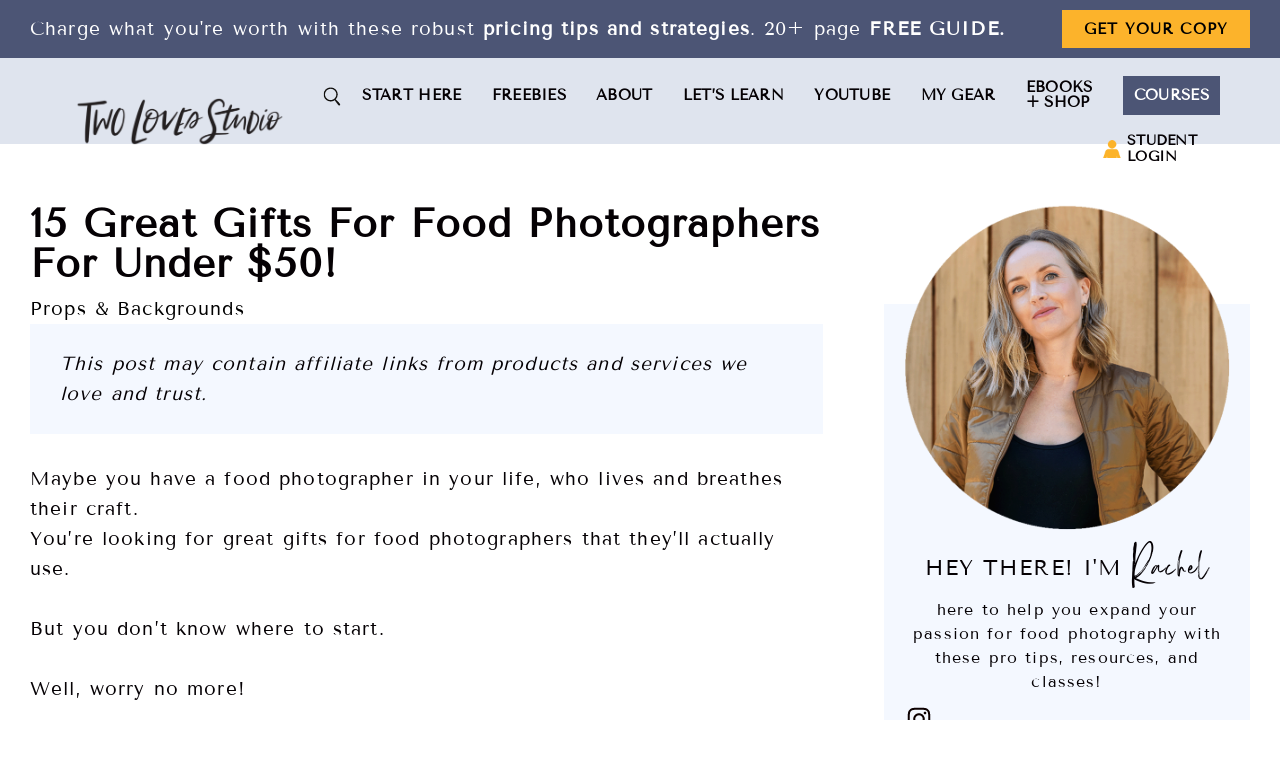

--- FILE ---
content_type: text/html; charset=UTF-8
request_url: https://twolovesstudio.com/blog/15-great-gifts-food-photographers/?utm_medium=social&utm_source=pinterest&utm_campaign=tailwind_smartloop&utm_content=smartloop&utm_term=11862524
body_size: 43254
content:
<!DOCTYPE html>
<html lang="en-US">
<head ><meta charset="UTF-8" /><script>if(navigator.userAgent.match(/MSIE|Internet Explorer/i)||navigator.userAgent.match(/Trident\/7\..*?rv:11/i)){var href=document.location.href;if(!href.match(/[?&]nowprocket/)){if(href.indexOf("?")==-1){if(href.indexOf("#")==-1){document.location.href=href+"?nowprocket=1"}else{document.location.href=href.replace("#","?nowprocket=1#")}}else{if(href.indexOf("#")==-1){document.location.href=href+"&nowprocket=1"}else{document.location.href=href.replace("#","&nowprocket=1#")}}}}</script><script>(()=>{class RocketLazyLoadScripts{constructor(){this.v="2.0.4",this.userEvents=["keydown","keyup","mousedown","mouseup","mousemove","mouseover","mouseout","touchmove","touchstart","touchend","touchcancel","wheel","click","dblclick","input"],this.attributeEvents=["onblur","onclick","oncontextmenu","ondblclick","onfocus","onmousedown","onmouseenter","onmouseleave","onmousemove","onmouseout","onmouseover","onmouseup","onmousewheel","onscroll","onsubmit"]}async t(){this.i(),this.o(),/iP(ad|hone)/.test(navigator.userAgent)&&this.h(),this.u(),this.l(this),this.m(),this.k(this),this.p(this),this._(),await Promise.all([this.R(),this.L()]),this.lastBreath=Date.now(),this.S(this),this.P(),this.D(),this.O(),this.M(),await this.C(this.delayedScripts.normal),await this.C(this.delayedScripts.defer),await this.C(this.delayedScripts.async),await this.T(),await this.F(),await this.j(),await this.A(),window.dispatchEvent(new Event("rocket-allScriptsLoaded")),this.everythingLoaded=!0,this.lastTouchEnd&&await new Promise(t=>setTimeout(t,500-Date.now()+this.lastTouchEnd)),this.I(),this.H(),this.U(),this.W()}i(){this.CSPIssue=sessionStorage.getItem("rocketCSPIssue"),document.addEventListener("securitypolicyviolation",t=>{this.CSPIssue||"script-src-elem"!==t.violatedDirective||"data"!==t.blockedURI||(this.CSPIssue=!0,sessionStorage.setItem("rocketCSPIssue",!0))},{isRocket:!0})}o(){window.addEventListener("pageshow",t=>{this.persisted=t.persisted,this.realWindowLoadedFired=!0},{isRocket:!0}),window.addEventListener("pagehide",()=>{this.onFirstUserAction=null},{isRocket:!0})}h(){let t;function e(e){t=e}window.addEventListener("touchstart",e,{isRocket:!0}),window.addEventListener("touchend",function i(o){o.changedTouches[0]&&t.changedTouches[0]&&Math.abs(o.changedTouches[0].pageX-t.changedTouches[0].pageX)<10&&Math.abs(o.changedTouches[0].pageY-t.changedTouches[0].pageY)<10&&o.timeStamp-t.timeStamp<200&&(window.removeEventListener("touchstart",e,{isRocket:!0}),window.removeEventListener("touchend",i,{isRocket:!0}),"INPUT"===o.target.tagName&&"text"===o.target.type||(o.target.dispatchEvent(new TouchEvent("touchend",{target:o.target,bubbles:!0})),o.target.dispatchEvent(new MouseEvent("mouseover",{target:o.target,bubbles:!0})),o.target.dispatchEvent(new PointerEvent("click",{target:o.target,bubbles:!0,cancelable:!0,detail:1,clientX:o.changedTouches[0].clientX,clientY:o.changedTouches[0].clientY})),event.preventDefault()))},{isRocket:!0})}q(t){this.userActionTriggered||("mousemove"!==t.type||this.firstMousemoveIgnored?"keyup"===t.type||"mouseover"===t.type||"mouseout"===t.type||(this.userActionTriggered=!0,this.onFirstUserAction&&this.onFirstUserAction()):this.firstMousemoveIgnored=!0),"click"===t.type&&t.preventDefault(),t.stopPropagation(),t.stopImmediatePropagation(),"touchstart"===this.lastEvent&&"touchend"===t.type&&(this.lastTouchEnd=Date.now()),"click"===t.type&&(this.lastTouchEnd=0),this.lastEvent=t.type,t.composedPath&&t.composedPath()[0].getRootNode()instanceof ShadowRoot&&(t.rocketTarget=t.composedPath()[0]),this.savedUserEvents.push(t)}u(){this.savedUserEvents=[],this.userEventHandler=this.q.bind(this),this.userEvents.forEach(t=>window.addEventListener(t,this.userEventHandler,{passive:!1,isRocket:!0})),document.addEventListener("visibilitychange",this.userEventHandler,{isRocket:!0})}U(){this.userEvents.forEach(t=>window.removeEventListener(t,this.userEventHandler,{passive:!1,isRocket:!0})),document.removeEventListener("visibilitychange",this.userEventHandler,{isRocket:!0}),this.savedUserEvents.forEach(t=>{(t.rocketTarget||t.target).dispatchEvent(new window[t.constructor.name](t.type,t))})}m(){const t="return false",e=Array.from(this.attributeEvents,t=>"data-rocket-"+t),i="["+this.attributeEvents.join("],[")+"]",o="[data-rocket-"+this.attributeEvents.join("],[data-rocket-")+"]",s=(e,i,o)=>{o&&o!==t&&(e.setAttribute("data-rocket-"+i,o),e["rocket"+i]=new Function("event",o),e.setAttribute(i,t))};new MutationObserver(t=>{for(const n of t)"attributes"===n.type&&(n.attributeName.startsWith("data-rocket-")||this.everythingLoaded?n.attributeName.startsWith("data-rocket-")&&this.everythingLoaded&&this.N(n.target,n.attributeName.substring(12)):s(n.target,n.attributeName,n.target.getAttribute(n.attributeName))),"childList"===n.type&&n.addedNodes.forEach(t=>{if(t.nodeType===Node.ELEMENT_NODE)if(this.everythingLoaded)for(const i of[t,...t.querySelectorAll(o)])for(const t of i.getAttributeNames())e.includes(t)&&this.N(i,t.substring(12));else for(const e of[t,...t.querySelectorAll(i)])for(const t of e.getAttributeNames())this.attributeEvents.includes(t)&&s(e,t,e.getAttribute(t))})}).observe(document,{subtree:!0,childList:!0,attributeFilter:[...this.attributeEvents,...e]})}I(){this.attributeEvents.forEach(t=>{document.querySelectorAll("[data-rocket-"+t+"]").forEach(e=>{this.N(e,t)})})}N(t,e){const i=t.getAttribute("data-rocket-"+e);i&&(t.setAttribute(e,i),t.removeAttribute("data-rocket-"+e))}k(t){Object.defineProperty(HTMLElement.prototype,"onclick",{get(){return this.rocketonclick||null},set(e){this.rocketonclick=e,this.setAttribute(t.everythingLoaded?"onclick":"data-rocket-onclick","this.rocketonclick(event)")}})}S(t){function e(e,i){let o=e[i];e[i]=null,Object.defineProperty(e,i,{get:()=>o,set(s){t.everythingLoaded?o=s:e["rocket"+i]=o=s}})}e(document,"onreadystatechange"),e(window,"onload"),e(window,"onpageshow");try{Object.defineProperty(document,"readyState",{get:()=>t.rocketReadyState,set(e){t.rocketReadyState=e},configurable:!0}),document.readyState="loading"}catch(t){console.log("WPRocket DJE readyState conflict, bypassing")}}l(t){this.originalAddEventListener=EventTarget.prototype.addEventListener,this.originalRemoveEventListener=EventTarget.prototype.removeEventListener,this.savedEventListeners=[],EventTarget.prototype.addEventListener=function(e,i,o){o&&o.isRocket||!t.B(e,this)&&!t.userEvents.includes(e)||t.B(e,this)&&!t.userActionTriggered||e.startsWith("rocket-")||t.everythingLoaded?t.originalAddEventListener.call(this,e,i,o):(t.savedEventListeners.push({target:this,remove:!1,type:e,func:i,options:o}),"mouseenter"!==e&&"mouseleave"!==e||t.originalAddEventListener.call(this,e,t.savedUserEvents.push,o))},EventTarget.prototype.removeEventListener=function(e,i,o){o&&o.isRocket||!t.B(e,this)&&!t.userEvents.includes(e)||t.B(e,this)&&!t.userActionTriggered||e.startsWith("rocket-")||t.everythingLoaded?t.originalRemoveEventListener.call(this,e,i,o):t.savedEventListeners.push({target:this,remove:!0,type:e,func:i,options:o})}}J(t,e){this.savedEventListeners=this.savedEventListeners.filter(i=>{let o=i.type,s=i.target||window;return e!==o||t!==s||(this.B(o,s)&&(i.type="rocket-"+o),this.$(i),!1)})}H(){EventTarget.prototype.addEventListener=this.originalAddEventListener,EventTarget.prototype.removeEventListener=this.originalRemoveEventListener,this.savedEventListeners.forEach(t=>this.$(t))}$(t){t.remove?this.originalRemoveEventListener.call(t.target,t.type,t.func,t.options):this.originalAddEventListener.call(t.target,t.type,t.func,t.options)}p(t){let e;function i(e){return t.everythingLoaded?e:e.split(" ").map(t=>"load"===t||t.startsWith("load.")?"rocket-jquery-load":t).join(" ")}function o(o){function s(e){const s=o.fn[e];o.fn[e]=o.fn.init.prototype[e]=function(){return this[0]===window&&t.userActionTriggered&&("string"==typeof arguments[0]||arguments[0]instanceof String?arguments[0]=i(arguments[0]):"object"==typeof arguments[0]&&Object.keys(arguments[0]).forEach(t=>{const e=arguments[0][t];delete arguments[0][t],arguments[0][i(t)]=e})),s.apply(this,arguments),this}}if(o&&o.fn&&!t.allJQueries.includes(o)){const e={DOMContentLoaded:[],"rocket-DOMContentLoaded":[]};for(const t in e)document.addEventListener(t,()=>{e[t].forEach(t=>t())},{isRocket:!0});o.fn.ready=o.fn.init.prototype.ready=function(i){function s(){parseInt(o.fn.jquery)>2?setTimeout(()=>i.bind(document)(o)):i.bind(document)(o)}return"function"==typeof i&&(t.realDomReadyFired?!t.userActionTriggered||t.fauxDomReadyFired?s():e["rocket-DOMContentLoaded"].push(s):e.DOMContentLoaded.push(s)),o([])},s("on"),s("one"),s("off"),t.allJQueries.push(o)}e=o}t.allJQueries=[],o(window.jQuery),Object.defineProperty(window,"jQuery",{get:()=>e,set(t){o(t)}})}P(){const t=new Map;document.write=document.writeln=function(e){const i=document.currentScript,o=document.createRange(),s=i.parentElement;let n=t.get(i);void 0===n&&(n=i.nextSibling,t.set(i,n));const c=document.createDocumentFragment();o.setStart(c,0),c.appendChild(o.createContextualFragment(e)),s.insertBefore(c,n)}}async R(){return new Promise(t=>{this.userActionTriggered?t():this.onFirstUserAction=t})}async L(){return new Promise(t=>{document.addEventListener("DOMContentLoaded",()=>{this.realDomReadyFired=!0,t()},{isRocket:!0})})}async j(){return this.realWindowLoadedFired?Promise.resolve():new Promise(t=>{window.addEventListener("load",t,{isRocket:!0})})}M(){this.pendingScripts=[];this.scriptsMutationObserver=new MutationObserver(t=>{for(const e of t)e.addedNodes.forEach(t=>{"SCRIPT"!==t.tagName||t.noModule||t.isWPRocket||this.pendingScripts.push({script:t,promise:new Promise(e=>{const i=()=>{const i=this.pendingScripts.findIndex(e=>e.script===t);i>=0&&this.pendingScripts.splice(i,1),e()};t.addEventListener("load",i,{isRocket:!0}),t.addEventListener("error",i,{isRocket:!0}),setTimeout(i,1e3)})})})}),this.scriptsMutationObserver.observe(document,{childList:!0,subtree:!0})}async F(){await this.X(),this.pendingScripts.length?(await this.pendingScripts[0].promise,await this.F()):this.scriptsMutationObserver.disconnect()}D(){this.delayedScripts={normal:[],async:[],defer:[]},document.querySelectorAll("script[type$=rocketlazyloadscript]").forEach(t=>{t.hasAttribute("data-rocket-src")?t.hasAttribute("async")&&!1!==t.async?this.delayedScripts.async.push(t):t.hasAttribute("defer")&&!1!==t.defer||"module"===t.getAttribute("data-rocket-type")?this.delayedScripts.defer.push(t):this.delayedScripts.normal.push(t):this.delayedScripts.normal.push(t)})}async _(){await this.L();let t=[];document.querySelectorAll("script[type$=rocketlazyloadscript][data-rocket-src]").forEach(e=>{let i=e.getAttribute("data-rocket-src");if(i&&!i.startsWith("data:")){i.startsWith("//")&&(i=location.protocol+i);try{const o=new URL(i).origin;o!==location.origin&&t.push({src:o,crossOrigin:e.crossOrigin||"module"===e.getAttribute("data-rocket-type")})}catch(t){}}}),t=[...new Map(t.map(t=>[JSON.stringify(t),t])).values()],this.Y(t,"preconnect")}async G(t){if(await this.K(),!0!==t.noModule||!("noModule"in HTMLScriptElement.prototype))return new Promise(e=>{let i;function o(){(i||t).setAttribute("data-rocket-status","executed"),e()}try{if(navigator.userAgent.includes("Firefox/")||""===navigator.vendor||this.CSPIssue)i=document.createElement("script"),[...t.attributes].forEach(t=>{let e=t.nodeName;"type"!==e&&("data-rocket-type"===e&&(e="type"),"data-rocket-src"===e&&(e="src"),i.setAttribute(e,t.nodeValue))}),t.text&&(i.text=t.text),t.nonce&&(i.nonce=t.nonce),i.hasAttribute("src")?(i.addEventListener("load",o,{isRocket:!0}),i.addEventListener("error",()=>{i.setAttribute("data-rocket-status","failed-network"),e()},{isRocket:!0}),setTimeout(()=>{i.isConnected||e()},1)):(i.text=t.text,o()),i.isWPRocket=!0,t.parentNode.replaceChild(i,t);else{const i=t.getAttribute("data-rocket-type"),s=t.getAttribute("data-rocket-src");i?(t.type=i,t.removeAttribute("data-rocket-type")):t.removeAttribute("type"),t.addEventListener("load",o,{isRocket:!0}),t.addEventListener("error",i=>{this.CSPIssue&&i.target.src.startsWith("data:")?(console.log("WPRocket: CSP fallback activated"),t.removeAttribute("src"),this.G(t).then(e)):(t.setAttribute("data-rocket-status","failed-network"),e())},{isRocket:!0}),s?(t.fetchPriority="high",t.removeAttribute("data-rocket-src"),t.src=s):t.src="data:text/javascript;base64,"+window.btoa(unescape(encodeURIComponent(t.text)))}}catch(i){t.setAttribute("data-rocket-status","failed-transform"),e()}});t.setAttribute("data-rocket-status","skipped")}async C(t){const e=t.shift();return e?(e.isConnected&&await this.G(e),this.C(t)):Promise.resolve()}O(){this.Y([...this.delayedScripts.normal,...this.delayedScripts.defer,...this.delayedScripts.async],"preload")}Y(t,e){this.trash=this.trash||[];let i=!0;var o=document.createDocumentFragment();t.forEach(t=>{const s=t.getAttribute&&t.getAttribute("data-rocket-src")||t.src;if(s&&!s.startsWith("data:")){const n=document.createElement("link");n.href=s,n.rel=e,"preconnect"!==e&&(n.as="script",n.fetchPriority=i?"high":"low"),t.getAttribute&&"module"===t.getAttribute("data-rocket-type")&&(n.crossOrigin=!0),t.crossOrigin&&(n.crossOrigin=t.crossOrigin),t.integrity&&(n.integrity=t.integrity),t.nonce&&(n.nonce=t.nonce),o.appendChild(n),this.trash.push(n),i=!1}}),document.head.appendChild(o)}W(){this.trash.forEach(t=>t.remove())}async T(){try{document.readyState="interactive"}catch(t){}this.fauxDomReadyFired=!0;try{await this.K(),this.J(document,"readystatechange"),document.dispatchEvent(new Event("rocket-readystatechange")),await this.K(),document.rocketonreadystatechange&&document.rocketonreadystatechange(),await this.K(),this.J(document,"DOMContentLoaded"),document.dispatchEvent(new Event("rocket-DOMContentLoaded")),await this.K(),this.J(window,"DOMContentLoaded"),window.dispatchEvent(new Event("rocket-DOMContentLoaded"))}catch(t){console.error(t)}}async A(){try{document.readyState="complete"}catch(t){}try{await this.K(),this.J(document,"readystatechange"),document.dispatchEvent(new Event("rocket-readystatechange")),await this.K(),document.rocketonreadystatechange&&document.rocketonreadystatechange(),await this.K(),this.J(window,"load"),window.dispatchEvent(new Event("rocket-load")),await this.K(),window.rocketonload&&window.rocketonload(),await this.K(),this.allJQueries.forEach(t=>t(window).trigger("rocket-jquery-load")),await this.K(),this.J(window,"pageshow");const t=new Event("rocket-pageshow");t.persisted=this.persisted,window.dispatchEvent(t),await this.K(),window.rocketonpageshow&&window.rocketonpageshow({persisted:this.persisted})}catch(t){console.error(t)}}async K(){Date.now()-this.lastBreath>45&&(await this.X(),this.lastBreath=Date.now())}async X(){return document.hidden?new Promise(t=>setTimeout(t)):new Promise(t=>requestAnimationFrame(t))}B(t,e){return e===document&&"readystatechange"===t||(e===document&&"DOMContentLoaded"===t||(e===window&&"DOMContentLoaded"===t||(e===window&&"load"===t||e===window&&"pageshow"===t)))}static run(){(new RocketLazyLoadScripts).t()}}RocketLazyLoadScripts.run()})();</script>

<meta name="viewport" content="width=device-width, initial-scale=1" />
<link rel="dns-prefetch" href="//cdn.hu-manity.co" />
		<!-- Cookie Compliance -->
		<script type="text/javascript">var huOptions = {"appID":"twolovesstudiocomstagesite-01f3734","currentLanguage":"en","blocking":false,"globalCookie":false,"isAdmin":false,"privacyConsent":true,"forms":[]};</script>
		<script type="text/javascript" src="https://cdn.hu-manity.co/hu-banner.min.js"></script><meta name='robots' content='index, follow, max-image-preview:large, max-snippet:-1, max-video-preview:-1' />

	<!-- This site is optimized with the Yoast SEO Premium plugin v26.3 (Yoast SEO v26.7) - https://yoast.com/wordpress/plugins/seo/ -->
	<title>15 Great Gifts For Food Photographers, Under $50!</title>
<link data-rocket-prefetch href="https://cdn.hu-manity.co" rel="dns-prefetch">
<link data-rocket-prefetch href="https://stats.wp.com" rel="dns-prefetch">
<link crossorigin data-rocket-preload as="font" href="https://twolovesstudio.com/wp-content/themes/two-loves/fonts/tenorsans-regular-webfont.woff2" rel="preload">
<link crossorigin data-rocket-preload as="font" href="https://twolovesstudio.com/wp-content/themes/two-loves/fonts/sisterhood-webfont.woff2" rel="preload">
<style id="wpr-usedcss">:root{--hu-textSize:13px;--hu-headingSize:15px;--hu-btnTextSize:var(--textSize);--hu-spacingSize:20px;--hu-animationSpeed:0.3s;--hu-primaryColor:#20c19e;--hu-secondaryColor:var(--hu-borderColor);--hu-textColor:#434f58;--hu-headingColor:#434f58;--hu-btnTextColor:#fff;--hu-btnColor:var(--hu-primaryColor);--hu-bannerColor:#fff;--hu-borderColor:#5e6a74;--hu-disabledColor:var(--hu-borderColor);--hu-breakpointSm:576px;--hu-breakpointMd:768px;--hu-breakpointLg:992px;--hu-breakpointXl:1200px;--hu-silverColor:#c4c4c4;--hu-goldColor:#d5b565;--hu-platinumColor:#9891b1;--hu-scale:1;--wp--preset--font-size--normal:16px;--wp--preset--font-size--huge:42px}#hu{position:fixed;min-width:100%;max-width:100%;height:auto;z-index:1000000;font-size:var(--hu-textSize);line-height:calc(var(--hu-textSize)*1.6);letter-spacing:0;left:0;text-align:left;font-weight:400;font-family:Arial,-apple-system,BlinkMacSystemFont,Roboto,'Helvetica Neue',sans-serif;background:var(--hu-bannerColor);color:var(--hu-textColor);text-shadow:rgba(0,0,0,.01) 0 0 1px;-webkit-text-size-adjust:100%;font-variant-ligatures:none;-webkit-font-variant-ligatures:none;text-rendering:optimizeLegibility;font-smoothing:antialiased;-moz-osx-font-smoothing:grayscale;-webkit-font-smoothing:antialiased;box-shadow:0 0 50px rgba(0,0,0,.15);display:none;animation-duration:var(--hu-animationSpeed)!important;animation-fill-mode:both;max-height:100%}#hu::-webkit-scrollbar{width:0;height:0}#hu,#hu *{box-sizing:border-box}#hu div:after,#hu div:before{content:none}#hu[class*=" hu-animation-"]{display:block}#hu #hu-background{position:absolute;z-index:-1;width:100%;height:100%;top:0;left:0}#hu .hu-footer-content{margin:0 auto;position:relative}#hu .hu-footer-content>*{display:flex;justify-content:center;align-items:center;position:relative}#hu .hu-container-container{position:relative;padding-top:0;padding-bottom:0}#hu .hu-container-container:not(:first-child),#hu .hu-container-container>:not(:first-child){padding-top:calc(var(--hu-spacingSize)*2)}#hu .hu-text-container p{margin-bottom:calc(var(--hu-spacingSize)*.5)}#hu .hu-text-container p:last-child,#hu .hu-text-container:last-child{margin-bottom:0}#hu .hu-button-container,#hu .hu-form-container{display:flex;flex-wrap:wrap;justify-content:space-between}#hu #hu-cookies-contact-details-2{margin-top:calc(var(--hu-spacingSize)*1.5)}#hu #hu-cookies-contact-details-2 .hu-list-item{display:flex;justify-content:center;padding-left:0!important}#hu #hu-cookies-paper-rights-data-1-2 .hu-list-item{margin:calc(var(--hu-spacingSize)*1) 0;padding-left:calc(var(--hu-spacingSize)*6);height:calc(var(--hu-spacingSize)*3);font-size:calc(var(--hu-textSize)*1.1)}#hu #hu-cookies-paper-rights-data-1-2 .hu-list-item:after,#hu #hu-cookies-paper-rights-data-1-2 .hu-list-item:before{display:inline-block;content:"";position:absolute;left:0;top:0;background-color:var(--hu-disabledColor);height:calc(var(--hu-spacingSize)*3)}#hu #hu-cookies-paper-rights-data-1-2 .hu-list-item:before{width:calc(var(--hu-spacingSize)*5);border-radius:5px;z-index:1;box-shadow:0 3px 5px 0 rgba(0,0,0,.1);background-repeat:no-repeat;background-position:50px 25px;background-image:url("[data-uri]")}#hu #hu-cookies-paper-rights-data-1-2 .hu-list-item:after{width:calc(var(--hu-spacingSize)*1.5);border-radius:5px 0 0 5px;z-index:2}#hu #hu-cookies-notice #hu-cookies-notice-message{padding-top:calc(var(--hu-spacingSize)*1);margin-bottom:calc(var(--hu-spacingSize)*-.5)}#hu #hu-cookies-notice #hu-cookies-notice-consent{padding-top:calc(var(--hu-spacingSize)*1);padding-bottom:0;text-align:center}#hu .hu-toggle-group input:after,#hu .hu-toggle-group input:before{content:"";display:none}#hu .hu-toggle-body{color:var(--hu-textColor);font-size:var(--hu-textSize);display:block;margin-top:-.25em;margin-bottom:-.25em}#hu .hu-checkbox-toggle .hu-toggle-body{transition:var(--hu-animationSpeed)}#hu .hu-checkbox-toggle input{opacity:0;width:0;height:0;display:none}#hu .hu-checkbox-toggle input~.hu-toggle-body{opacity:.5}#hu .hu-checkbox-toggle input:checked~.hu-toggle-body{opacity:1}#hu .hu-radio-toggle-container input{opacity:0;width:0;height:0;display:none}#hu .hu-radio-toggle{cursor:pointer;line-height:calc(var(--hu-textSize)*1.6);display:inline-block}#hu .hu-dropdown-toggle{-webkit-appearance:none;-moz-appearance:none;appearance:none;background:var(--hu-btnTextColor);color:var(--hu-disabledColor);border:none;padding:0 calc(var(--hu-spacingSize)*1.25) 0 calc(var(--hu-spacingSize)*.25);margin:0;width:auto;font-family:inherit;font-size:inherit;font-weight:inherit;cursor:pointer;line-height:inherit;height:auto;min-height:auto;box-shadow:none;z-index:1;outline:0}#hu .hu-dropdown-toggle::-ms-expand{display:none}#hu .hu-dropdown-toggle option{white-space:normal;background:var(--hu-btnTextColor);color:var(--hu-disabledColor)}#hu .hu-dropdown-toggle:after,#hu .hu-dropdown-toggle:before{content:"";display:none}#hu .hu-dropdown-toggle-container{display:grid;grid-template-areas:"select";align-items:center;position:relative;display:inline-block;font-family:inherit;font-size:calc(var(--hu-textSize)*1.1);font-weight:400;cursor:pointer;line-height:calc(var(--hu-textSize)*2);background-color:var(--hu-btnTextColor);color:var(--hu-disabledColor);letter-spacing:.25px;box-shadow:0 3px 5px 0 rgba(0,0,0,.1),inset 0 0 0 2px var(--hu-primaryColor);border-radius:50px;padding:calc(var(--hu-spacingSize)*.25) calc(var(--hu-spacingSize)*.5);text-transform:none;transition:var(--hu-animationSpeed)}#hu .hu-dropdown-toggle-container select,#hu .hu-dropdown-toggle-container:after{grid-area:select}#hu .hu-dropdown-toggle-container .hu-dropdown-toggle-icon{right:calc(var(--hu-spacingSize)*.25);left:auto;top:50%;transform:translateY(-50%);pointer-events:none}#hu #hu-cookies-notice-consent-choices{display:inline-block;vertical-align:middle;margin-top:calc(var(--hu-spacingSize)*.5)}#hu #hu-cookies-notice-consent-choices .hu-radio-toggle{display:inline-block;margin:0 calc(var(--hu-spacingSize)*.5);padding:0}#hu #hu-cookies-notice-consent-choices .hu-radio-toggle input{opacity:0;width:0;height:0;display:none}#hu .hu-list-item{padding:0;margin:calc(var(--hu-spacingSize)*.5) 0;position:relative;font-size:var(--hu-textSize)}#hu .hu-links{margin:0;padding:0;list-style:none}#hu .hu-image{position:relative;margin:0 auto;padding:0;text-align:center}#hu .hu-image img{width:auto;height:auto;margin:0;padding:0;display:inline-block}#hu .hu-image figcaption{font-size:var(--hu-textSize);font-weight:700;color:inherit;margin:calc(var(--hu-spacingSize)*.5) 0 0;padding:0}#hu table.hu-table,#hu table.hu-table tbody,#hu table.hu-table tr{width:auto;height:auto;margin:0;padding:0;border-collapse:inherit;border-spacing:0;border:none;border-color:inherit;vertical-align:inherit;text-align:left;font-weight:inherit;-webkit-border-horizontal-spacing:0;-webkit-border-vertical-spacing:0;font-size:inherit;line-height:inherit}#hu table.hu-table{width:100%}#hu .hu-form-container label{color:var(--hu-textColor);font-size:var(--hu-textSize);font-weight:700;line-height:1;margin-bottom:calc(var(--hu-spacingSize)*.5);text-transform:none}#hu .hu-form-container input:not(.hu-btn){display:block;font-size:var(--hu-textSize);line-height:calc(var(--hu-textSize)*1.6);text-align:left;font-family:Arial,-apple-system,BlinkMacSystemFont,Roboto,'Helvetica Neue',sans-serif;font-weight:400;background:0 0;outline:0;box-shadow:none;text-shadow:none;border-radius:5px;margin:0;padding:calc(var(--hu-spacingSize)*.5) calc(var(--hu-spacingSize)*3);color:var(--hu-textColor);border:1px solid var(--hu-borderColor)}#hu label{margin-bottom:0;text-transform:none;min-width:auto;width:auto;font-weight:400;white-space:normal;text-align:left;line-height:inherit}@media(max-width:1200px){#hu #hu-cookies-notice-consent-choices{text-align:center}}.screen-reader-text{clip:rect(1px,1px,1px,1px);height:1px;overflow:hidden;position:absolute!important;width:1px;word-wrap:normal!important}.left{text-align:left}.right{text-align:right}.wp-block-image{margin-bottom:1.2em}@font-face{font-family:'tenor sans';src:url(https://twolovesstudio.com/wp-content/themes/two-loves/fonts/tenorsans-regular-webfont.woff2) format('woff2'),url(https://twolovesstudio.com/wp-content/themes/two-loves/fonts/tenorsans-regular-webfont.woff) format('woff');font-weight:400;font-style:normal;font-display:swap}html{line-height:1.15;-webkit-text-size-adjust:100%;box-sizing:border-box;-moz-osx-font-smoothing:grayscale;-webkit-font-smoothing:antialiased;scroll-padding-top:100px;scroll-behavior:smooth}details,main{display:block}h1{font-size:2em;margin:.67em 0}hr{box-sizing:content-box;height:0;overflow:visible;border:none;border-collapse:collapse;clear:both;margin:30px 0}b,strong{font-weight:bolder}small{font-size:80%}img{border-style:none;height:auto;vertical-align:top}button,input,optgroup,select,textarea{font-family:inherit;font-size:100%;line-height:1.15;margin:0}button,input{overflow:visible}button,select{text-transform:none}[type=button],[type=reset],[type=submit],button{-webkit-appearance:button}[type=button]::-moz-focus-inner,[type=reset]::-moz-focus-inner,[type=submit]::-moz-focus-inner,button::-moz-focus-inner{border-style:none;padding:0}[type=button]:-moz-focusring,[type=reset]:-moz-focusring,[type=submit]:-moz-focusring,button:-moz-focusring{outline:ButtonText dotted 1px}fieldset{padding:.35em .75em .625em}legend{box-sizing:border-box;color:inherit;display:table;max-width:100%;padding:0;white-space:normal}progress{vertical-align:baseline}textarea{overflow:auto}[type=checkbox],[type=radio]{box-sizing:border-box;padding:0}[type=number]::-webkit-inner-spin-button,[type=number]::-webkit-outer-spin-button{height:auto}[type=search]{-webkit-appearance:textfield;outline-offset:-2px}[type=search]::-webkit-search-decoration{-webkit-appearance:none}::-webkit-file-upload-button{-webkit-appearance:button;font:inherit}summary{display:list-item}[hidden],template{display:none}*,::after,::before{box-sizing:inherit}.entry-content::before,.entry::before,.site-container::before,.site-footer::before,.site-header::before,.site-inner::before,.widget::before,.wrap::before{content:" ";display:table}.entry-content::after,.entry::after,.site-container::after,.site-footer::after,.site-header::after,.site-inner::after,.widget::after,.wrap::after{clear:both;content:" ";display:table}body{margin:0;background-color:#fff;color:#050104;font-family:'tenor sans','century gothic',CenturyGothic,AppleGothic,sans-serif;font-size:19px;letter-spacing:.06em;font-weight:400;line-height:1.2;margin:0;overflow-x:hidden;--wp--preset--color--black:#000000;--wp--preset--color--cyan-bluish-gray:#abb8c3;--wp--preset--color--white:#ffffff;--wp--preset--color--pale-pink:#f78da7;--wp--preset--color--vivid-red:#cf2e2e;--wp--preset--color--luminous-vivid-orange:#ff6900;--wp--preset--color--luminous-vivid-amber:#fcb900;--wp--preset--color--light-green-cyan:#7bdcb5;--wp--preset--color--vivid-green-cyan:#00d084;--wp--preset--color--pale-cyan-blue:#8ed1fc;--wp--preset--color--vivid-cyan-blue:#0693e3;--wp--preset--color--vivid-purple:#9b51e0;--wp--preset--color--theme-primary:#000000;--wp--preset--color--theme-secondary:#4c5575;--wp--preset--gradient--vivid-cyan-blue-to-vivid-purple:linear-gradient(135deg,rgba(6, 147, 227, 1) 0%,rgb(155, 81, 224) 100%);--wp--preset--gradient--light-green-cyan-to-vivid-green-cyan:linear-gradient(135deg,rgb(122, 220, 180) 0%,rgb(0, 208, 130) 100%);--wp--preset--gradient--luminous-vivid-amber-to-luminous-vivid-orange:linear-gradient(135deg,rgba(252, 185, 0, 1) 0%,rgba(255, 105, 0, 1) 100%);--wp--preset--gradient--luminous-vivid-orange-to-vivid-red:linear-gradient(135deg,rgba(255, 105, 0, 1) 0%,rgb(207, 46, 46) 100%);--wp--preset--gradient--very-light-gray-to-cyan-bluish-gray:linear-gradient(135deg,rgb(238, 238, 238) 0%,rgb(169, 184, 195) 100%);--wp--preset--gradient--cool-to-warm-spectrum:linear-gradient(135deg,rgb(74, 234, 220) 0%,rgb(151, 120, 209) 20%,rgb(207, 42, 186) 40%,rgb(238, 44, 130) 60%,rgb(251, 105, 98) 80%,rgb(254, 248, 76) 100%);--wp--preset--gradient--blush-light-purple:linear-gradient(135deg,rgb(255, 206, 236) 0%,rgb(152, 150, 240) 100%);--wp--preset--gradient--blush-bordeaux:linear-gradient(135deg,rgb(254, 205, 165) 0%,rgb(254, 45, 45) 50%,rgb(107, 0, 62) 100%);--wp--preset--gradient--luminous-dusk:linear-gradient(135deg,rgb(255, 203, 112) 0%,rgb(199, 81, 192) 50%,rgb(65, 88, 208) 100%);--wp--preset--gradient--pale-ocean:linear-gradient(135deg,rgb(255, 245, 203) 0%,rgb(182, 227, 212) 50%,rgb(51, 167, 181) 100%);--wp--preset--gradient--electric-grass:linear-gradient(135deg,rgb(202, 248, 128) 0%,rgb(113, 206, 126) 100%);--wp--preset--gradient--midnight:linear-gradient(135deg,rgb(2, 3, 129) 0%,rgb(40, 116, 252) 100%);--wp--preset--duotone--dark-grayscale:url('#wp-duotone-dark-grayscale');--wp--preset--duotone--grayscale:url('#wp-duotone-grayscale');--wp--preset--duotone--purple-yellow:url('#wp-duotone-purple-yellow');--wp--preset--duotone--blue-red:url('#wp-duotone-blue-red');--wp--preset--duotone--midnight:url('#wp-duotone-midnight');--wp--preset--duotone--magenta-yellow:url('#wp-duotone-magenta-yellow');--wp--preset--duotone--purple-green:url('#wp-duotone-purple-green');--wp--preset--duotone--blue-orange:url('#wp-duotone-blue-orange');--wp--preset--font-size--small:14px;--wp--preset--font-size--medium:20px;--wp--preset--font-size--large:22px;--wp--preset--font-size--x-large:42px;--wp--preset--font-size--normal:18px;--wp--preset--font-size--larger:28px}body .post{line-height:1.6}.button,button,input:focus,input[type=button],input[type=reset],input[type=submit],textarea:focus{transition:all .2s ease-in-out}a{background-color:transparent;color:#0073e5;text-decoration:none;text-decoration-skip-ink:auto;transition:color .2s ease-in-out,background-color .2s ease-in-out}a:focus,a:hover{color:#050104;text-decoration:none}p{margin:0 0 30px;padding:0}ol,ul{margin:0;padding:0;box-sizing:border-box}li{list-style-type:none}b,strong{font-weight:700}blockquote,em{font-style:italic}blockquote{margin:30px}.accent{font-family:sisterhood,'tenor sans','century gothic',CenturyGothic,AppleGothic,sans-serif;padding-top:20px}.single-post .entry-content a{background:linear-gradient(180deg,rgba(255,255,255,0) 66%,#fdc660 0);font-weight:700;transition:all .3s ease-in-out}.single-post .entry-content a:hover{background:linear-gradient(180deg,rgba(255,255,255,0) 20%,#fdc660 0)}.uppercase,.wp-block-buttons{text-transform:uppercase}.site-container p.has-background{position:relative}h1,h2,h3,h4{font-family:tenor sans,century gothic,CenturyGothic,AppleGothic,sans-serif;font-weight:700;line-height:1.2;margin:0 0 20px}h1{font-size:30px}h2{font-size:26px}h3{font-size:24px}h4{font-size:22px}embed,iframe,img,object,video{max-width:100%}figure{margin:0}input,select,textarea{background-color:#fff;border:1px solid #ddd;color:#050104;font-size:16px;font-weight:400;padding:8px;width:100%}input:focus,textarea:focus{border:1px solid #999;outline:0}input[type=checkbox],input[type=image],input[type=radio]{width:auto}::-ms-input-placeholder{color:#050104;opacity:1}::placeholder{color:#050104;opacity:1}.button,button,input[type=button],input[type=reset],input[type=submit]{background-color:#fcb32b;border:0;border-radius:0;color:#000;cursor:pointer;font-size:16px;font-weight:700;padding:10px;text-align:center;text-decoration:none;text-transform:uppercase;white-space:normal;width:auto}.button:focus,.button:hover,button:focus,button:hover,input[type=button]:focus,input[type=button]:hover,input[type=reset]:focus,input[type=reset]:hover,input[type=submit]:focus,input[type=submit]:hover{background-color:#0073e5;border-width:0;color:#fff}.entry-content .button:focus,.entry-content .button:hover{color:#fff}.button{display:inline-block}.site-container button:disabled,.site-container button:disabled:hover,.site-container input:disabled,.site-container input:disabled:hover,.site-container input[type=button]:disabled,.site-container input[type=button]:disabled:hover,.site-container input[type=reset]:disabled,.site-container input[type=reset]:disabled:hover,.site-container input[type=submit]:disabled,.site-container input[type=submit]:disabled:hover{background-color:#eee;border-width:0;color:#777;cursor:not-allowed}input[type=search]::-webkit-search-cancel-button,input[type=search]::-webkit-search-results-button{display:none}table{border-collapse:collapse;border-spacing:0;margin-bottom:40px;table-layout:fixed;width:100%;word-break:break-all}tbody{border-bottom:1px solid #eee}.screen-reader-shortcut,.screen-reader-text,.screen-reader-text span{border:0;clip:rect(0,0,0,0);height:1px;overflow:hidden;position:absolute!important;width:1px;word-wrap:normal!important}.screen-reader-shortcut:focus,.screen-reader-text:focus,.widget_search input[type=submit]:focus{background:#fff;box-shadow:0 0 2px 2px rgba(0,0,0,.6);clip:auto!important;color:#050104;display:block;font-size:1em;font-weight:700;height:auto;padding:15px 23px 14px;text-decoration:none;width:auto;z-index:100000}.site-container{word-wrap:break-word}.site-inner{clear:both;margin:0 auto;padding:60px 30px 0}.widget_search input[type=submit]{border:0;clip:rect(0,0,0,0);height:1px;margin:-1px;padding:0;position:absolute;width:1px}.entry-title{margin-bottom:10px;font-size:30px;line-height:1}.entry-title a,.sidebar .widget-title a{color:#050104;text-decoration:none}.entry-title a:focus,.entry-title a:hover{color:#0073e5}.widget-title{font-weight:600;margin-bottom:20px}a.aligncenter img{display:block;margin:0 auto}.aligncenter{display:block;margin:0 auto 30px;clear:both}.widget{margin-bottom:40px}.widget p:last-child,.widget ul>li:last-of-type{margin-bottom:0}.widget ul>li{margin-bottom:10px}.widget ul>li:last-of-type{padding-bottom:0}.widget ol>li{list-style-position:inside;list-style-type:decimal;padding-left:20px;text-indent:-20px}.widget li li{border:0;margin:0 0 0 30px;padding:0}.genesis-skip-link{margin:0}.genesis-skip-link li{height:0;list-style:none;width:0}.site-header{background-color:#fff;padding:0 30px}.site-header .widget-area.header-widget-area{display:none}.title-area{padding:12px 0 12px 44px;text-align:center}.site-header .title-area{background-color:#f4f8ff;margin:-2px calc(50% - 50vw) 10px;max-width:100vw;width:100vw;padding-left:0;text-align:center}.wp-custom-logo .title-area{max-width:350px;padding-bottom:5px;padding-top:5px;width:100%}.wp-custom-logo .title-area img{width:auto}.site-title{font-size:20px;font-weight:600;line-height:1;margin-bottom:0}.site-title a,.site-title a:focus,.site-title a:hover{color:#050104;text-decoration:none}.site-description,.wp-custom-logo .site-title{border:0;clip:rect(0,0,0,0);height:1px;overflow:hidden;position:absolute!important;width:1px;word-wrap:normal!important}.genesis-nav-menu{clear:both;line-height:1;width:100%}.genesis-nav-menu .menu-item{display:block;float:none;position:relative;text-transform:uppercase;font-family:'tenor sans','century gothic',CenturyGothic,AppleGothic,sans-serif}.genesis-nav-menu a{color:#050104;display:block;font-size:15px;font-weight:600;outline-offset:-1px;padding:2px 4px;margin:10px;letter-spacing:.02em;text-decoration:none}.genesis-nav-menu a:hover{background:linear-gradient(180deg,transparent 60%,#fdc660 0)}.genesis-nav-menu>.menu-highlight>a:hover{background:#fdc660}.genesis-nav-menu a:focus,.genesis-nav-menu a:hover{color:#0073e5;text-decoration:none}.genesis-nav-menu .sub-menu,.genesis-nav-menu .sub-menu a{width:100%;text-transform:capitalize}.genesis-nav-menu .sub-menu{clear:both;display:none;left:-9999px;margin:0;opacity:1;padding-left:15px;position:static;z-index:99}.genesis-nav-menu .sub-menu a{background-color:#fff;font-size:14px;line-height:1.5em;position:relative;word-wrap:break-word}.genesis-nav-menu .menu-item:focus,.genesis-nav-menu .menu-item:hover{position:relative}.genesis-nav-menu .menu-item:hover>.sub-menu{display:block;left:auto;opacity:1}.menu .menu-item:focus{position:static}.menu .menu-item>a:focus+ul.sub-menu{left:auto;opacity:1}.mobile-menu .wrap{background:#fff;padding:30px 20px 30px 30px;position:absolute;width:75%;z-index:9}.mobile-menu.widget-area span.close{background:#4c5575;color:#fff;float:right;padding:5px 10px}button#menuBtn{background:url(https://twolovesstudio.com/wp-content/themes/two-loves/images/menu.svg) no-repeat;left:5px;height:40px;position:absolute;top:10px;width:40px}li.wp-social-link{margin-bottom:10px!important}.footer-menu{background:#f4f8ff;padding:20px 10px;text-transform:uppercase;font-weight:700;font-size:16px}.entry{margin-bottom:40px}.entry-content ol,.entry-content ul{margin-bottom:30px;padding-left:40px}.entry-content ol>li{list-style-type:decimal}.entry-content ul>li{list-style-type:disc}.entry-content ol ul>li,.entry-content ul ul>li{list-style-type:circle}.entry-content ol ol,.entry-content ul ul{margin-bottom:0}.search .entry-footer{border-bottom:4px solid #ece6db;padding-top:20px}.entry-categories{display:block}.comment-respond,.entry-comments{margin-bottom:40px}.comment-respond{background:#f4f8ff;padding:26px}.comment-reply-title{text-transform:uppercase}.comment-form-comment{width:48%;float:right;margin-left:2%;margin-bottom:0}.comment-form-author,.comment-form-email,.comment-form-url{width:48%;margin-right:2%;margin-bottom:28px}.comment-list li{padding:40px 0 0 30px}.comment-list .depth-1{padding-left:0}.comment-header{margin-bottom:16px}.comment-content{clear:both}.comment-content ul>li{list-style-type:disc}.comment-form input::placeholder,.comment-form textarea::placeholder{text-transform:uppercase;font-weight:700;font-size:14px;letter-spacing:.01em}.comment-form-author label,.comment-form-comment label,.comment-form-email label,.comment-form-url label{border:0;clip:rect(0 0 0 0);height:1px;margin:-1px;overflow:hidden;padding:0;position:absolute;width:1px}.comment-header p{margin-bottom:0}.comment-author name{font-family:'tenor sans','century gothic',CenturyGothic,AppleGothic,sans-serif}.comment-meta{font-size:14px;text-transform:uppercase}.comment-reply a{background-color:#4c5575;border:0;border-radius:0;color:#fff;cursor:pointer;font-size:16px;font-weight:700;padding:4px 10px 6px;text-align:center;text-decoration:none;text-transform:uppercase;white-space:normal;width:auto}ul.tabs{display:unset;max-width:1000px;margin:0 auto;padding-left:0;text-transform:uppercase}ul.tabs>li{list-style-type:none;margin:0 auto;padding-bottom:20px}ul.tabs li a{position:relative;font-weight:700}ul.tabs li a.active::after{content:"";position:absolute;top:50%;left:50%;margin-top:18px;width:12px;height:12px;border-right:2px solid #000;border-bottom:2px solid #000;transform:translate(-50%,-50%) rotate(45deg)}.sidebar{font-size:16px;line-height:1.5}.sidebar .widget{margin-bottom:40px}.sidebar p{margin-bottom:20px}.before-footer{position:relative;background:#ece6db;padding-top:40px}.main-footer{background:#4c5575;color:#fff;padding-top:40px;font-size:17px;line-height:1.1}.main-footer .widget{padding:10px}.main-footer a{color:#fff}.main-footer .widget-title{text-transform:uppercase;letter-spacing:.1em}.site-footer{background-color:#4c5575;font-size:15px;line-height:1.5;padding:30px;text-align:center;color:#fff}.site-footer p{margin-bottom:0}.site-footer a{color:#fff}@media only screen and (min-width:480px){table{table-layout:auto;word-break:normal}}@media only screen and (min-width:600px){h1{font-size:40px}h2{font-size:34px}h3{font-size:28px}h4{font-size:22px}.site-header{background-color:#f4f8ff!important}.site-header .title-area{margin:unset;padding-left:15px;width:unset}}@media only screen and (max-width:959px){.wp-custom-logo .title-area img{transform:translate(25%,0)}}@media only screen and (min-width:960px){.entry-title{font-size:40px}.search .entry-title{font-size:30px;line-height:1.2;margin:10px 0 22px}.site-header .wrap{margin:10px auto;padding:0 30px;display:flex;justify-content:space-between;align-items:center}.header-widget-area{text-align:right;flex-grow:1.5}.site-header .widget{margin-bottom:0}.genesis-nav-menu .menu-item{display:inline-block;margin-bottom:0}.genesis-nav-menu .menu-item:focus,.genesis-nav-menu .menu-item:hover{position:relative}.genesis-nav-menu .sub-menu,.genesis-nav-menu .sub-menu a{width:200px}.genesis-nav-menu .sub-menu{border-top:1px solid #eee;opacity:0;padding-left:0;position:absolute;transition:opacity .4s ease-in-out}.genesis-nav-menu .sub-menu a{border:1px solid #dfe4ee;border-top:0;margin-top:0;margin-bottom:0;padding-left:12px;padding-bottom:15px;padding-top:15px;text-align:left}.genesis-nav-menu .sub-menu .sub-menu{margin:-46px 0 0 179px}.site-header .widget-area.header-widget-area{display:block}.site-inner{max-width:1280px}.content{float:left;width:65%}ul.tabs{display:flex}ul.tabs>li{padding-bottom:0}.sidebar{float:right;width:30%}.comment-respond,.entry,.entry-comments{margin-bottom:40px}.genesis-nav-menu>.menu-highlight>a:focus,.genesis-nav-menu>.menu-highlight>a:hover{background-color:#4c5575;color:#fff}}@media print{*,::after,::before{background:0 0!important;box-shadow:none!important;color:#050104!important;text-shadow:none!important}a,a:visited{text-decoration:underline}a[href]::after{content:" (" attr(href) ")"}.site-title>a::after,a[href^="#"]::after,a[href^="javascript:"]::after{content:""}img,tr{page-break-inside:avoid}img{max-width:100%!important;page-break-after:avoid;page-break-inside:avoid}@page{margin:2cm .5cm}h2,h3,p{orphans:3;widows:3}blockquote{border:1px solid #999;page-break-inside:avoid}.content,.content-sidebar{width:100%}.comment-form,.comment-reply-title,.entry-footer,.header-widget-area,.sidebar,button,input,select,textarea{display:none!important}.title-area{text-align:center;width:100%}.site-title>a{margin:0;text-decoration:none;text-indent:0}.site-inner{padding-top:0;position:relative}h1,h2,h3,h4{orphans:3;page-break-after:avoid;page-break-inside:avoid;widows:3}blockquote,table{page-break-inside:avoid}ol,ul{page-break-before:avoid}}.entry-title a:focus,.entry-title a:hover,.genesis-nav-menu a:focus,.genesis-nav-menu a:hover,a{color:#000}.button:focus,.button:hover,button:focus,button:hover,input[type=button]:focus,input[type=button]:hover,input[type=reset]:focus,input[type=reset]:hover,input[type=submit]:focus,input[type=submit]:hover{background-color:#4c5575;color:#fff}.wp-custom-logo .site-container .title-area{max-width:250px}.wp-custom-logo .title-area{padding-top:5.8241150442478px}.shared-counts-wrap{margin:0 0 20px;overflow:hidden;width:100%}.shared-counts-wrap .shared-counts-label{letter-spacing:normal}.shared-counts-wrap.style-icon .shared-counts-button{float:left;display:block;margin:0}.shared-counts-wrap.style-icon .shared-counts-button .shared-counts-icon{display:block;width:32px;height:32px;line-height:32px;text-align:center}.shared-counts-wrap.style-icon .shared-counts-button .shared-counts-icon svg{fill:#999999;width:16px;height:16px}.shared-counts-wrap.style-icon .shared-counts-button:hover{text-decoration:none}.shared-counts-wrap.style-icon .shared-counts-button:hover.facebook svg{fill:#3B5998}.shared-counts-wrap.style-icon .shared-counts-button:hover.twitter svg{fill:#00B6F1}.shared-counts-wrap.style-icon .shared-counts-button:hover.google svg{fill:#dd4b39}.shared-counts-wrap.style-icon .shared-counts-button:hover.pinterest svg{fill:#CB2027}.shared-counts-wrap.style-icon .shared-counts-button:hover.email svg{fill:#424345}.shared-counts-wrap.style-icon .shared-counts-button:not(.included_total) .shared-counts-label{display:none}#shared-counts-modal-wrap{position:fixed;top:0;left:0;width:100%;height:100%;background-color:#fff;background:rgba(0,0,0,.4);z-index:999;overflow:hidden}.shared-counts-modal{background:#fff;border-radius:4px;box-shadow:0 2px 8px 0 rgba(0,0,0,.4);font-family:"Helvetica Neue",Helvetica,Arial,sans-serif;width:350px;position:absolute;top:50%;left:50%;margin-left:-175px;transform:translateY(-50%);overflow:hidden}#shared-counts-modal-close{position:absolute;top:8px;right:8px;height:8px;width:8px;display:block;line-height:0;z-index:2}.shared-counts-modal-header{background:#3b5897;color:#fff;line-height:1.2;position:relative;padding:24px;padding-left:88px;z-index:1}.shared-counts-modal-icon{position:absolute;left:24px;top:50%;margin-top:-24px;width:48px;height:48px;fill:#fff}.shared-counts-modal-title{display:block;font-size:20px;margin-bottom:4px}.shared-counts-modal-subtitle{font-size:14px}.shared-counts-modal-content{padding:24px;position:relative}.shared-counts-modal-content label{display:none}.shared-counts-modal-content input[type=email],.shared-counts-modal-content input[type=text]{background:#fff;border:1px solid #d9d9d9;border-radius:4px;box-shadow:none;font-size:14px;line-height:16px;padding:8px;width:100%}.shared-counts-modal-content p{margin-bottom:12px}.shared-counts-modal-content .shared-counts-modal-submit{margin-bottom:0;text-align:center}.shared-counts-modal-content .shared-counts-modal-submit button{background:#3b5897;border:none;border-radius:16px;box-shadow:none;color:#fff;font-size:13px;font-weight:700;line-height:16px;padding:8px 32px}.shared-counts-modal-content .shared-counts-modal-submit button:hover{background:#2d4372;color:#fff}.shared-counts-modal-validation{display:none}#shared-counts-modal-recaptcha{margin:16px 0 18px}#shared-counts-modal-sent{position:absolute;width:calc(100% - 48px);text-align:center;top:50%;transform:translateY(-50%);display:none}.wp-block-button__link{color:#fff;background-color:#32373c;border-radius:9999px;box-shadow:none;cursor:pointer;display:inline-block;font-size:1.125em;padding:calc(.667em + 2px) calc(1.333em + 2px);text-align:center;text-decoration:none;word-break:break-word;box-sizing:border-box}.wp-block-button__link:active,.wp-block-button__link:focus,.wp-block-button__link:hover,.wp-block-button__link:visited{color:#fff}.wp-block-button__link.aligncenter{text-align:center}:where(.wp-block-button__link).is-style-outline{border:2px solid;padding:.667em 1.333em}.wp-block-buttons>.wp-block-button{display:inline-block;margin:0}.wp-block-buttons.is-content-justification-center{justify-content:center}.wp-block-buttons.is-content-justification-right{justify-content:flex-end}.wp-block-buttons.aligncenter{text-align:center}.wp-block-buttons:not(.is-content-justification-space-between,.is-content-justification-right,.is-content-justification-left,.is-content-justification-center) .wp-block-button.aligncenter{margin-left:auto;margin-right:auto;width:100%}.wp-block-button.aligncenter{text-align:center}:where(.wp-block-columns.has-background){padding:1.25em 2.375em}.wp-block-group{box-sizing:border-box}h1.has-background,h2.has-background,h3.has-background,h4.has-background{padding:1.25em 2.375em}.wp-block-image{margin:0 0 1em}.wp-block-image img{height:auto;max-width:100%;vertical-align:bottom}.wp-block-image:not(.is-style-rounded) img,.wp-block-image:not(.is-style-rounded)>a{border-radius:inherit}.wp-block-image.aligncenter{text-align:center}.wp-block-image.alignwide img{height:auto;width:100%}.wp-block-image .aligncenter,.wp-block-image.aligncenter{display:table}.wp-block-image .aligncenter>figcaption,.wp-block-image.aligncenter>figcaption{display:table-caption;caption-side:bottom}.wp-block-image .aligncenter{margin-left:auto;margin-right:auto}.wp-block-image figcaption{margin-top:.5em;margin-bottom:1em}.wp-block-image .is-style-rounded img,.wp-block-image.is-style-rounded img{border-radius:9999px}.wp-block-image figure{margin:0}ol.has-background,ul.has-background{padding:1.25em 2.375em}.wp-block-media-text{direction:ltr;display:grid;grid-template-columns:50% 1fr;grid-template-rows:auto}.wp-block-media-text .wp-block-media-text__content,.wp-block-media-text .wp-block-media-text__media{align-self:center}.wp-block-media-text .wp-block-media-text__media{grid-column:1;grid-row:1;margin:0}.wp-block-media-text .wp-block-media-text__content{direction:ltr;grid-column:2;grid-row:1;padding:0 8%;word-break:break-word}.wp-block-media-text__media img,.wp-block-media-text__media video{height:auto;max-width:unset;width:100%;vertical-align:middle}@media (max-width:600px){.wp-block-media-text.is-stacked-on-mobile{grid-template-columns:100%!important}.wp-block-media-text.is-stacked-on-mobile .wp-block-media-text__media{grid-column:1;grid-row:1}.wp-block-media-text.is-stacked-on-mobile .wp-block-media-text__content{grid-column:1;grid-row:2}}p.has-background{padding:1.25em 2.375em}:where(p.has-text-color:not(.has-link-color)) a{color:inherit}.wp-block-quote{box-sizing:border-box;overflow-wrap:break-word}.wp-block-search__button{background:#f7f7f7;border:1px solid #ccc;padding:.375em .625em;color:#32373c;margin-left:.625em;word-break:normal;font-size:inherit;font-family:inherit;line-height:inherit}.wp-block-search__button svg{min-width:1.5em;min-height:1.5em;fill:currentColor}.wp-block-search__inside-wrapper{display:flex;flex:auto;flex-wrap:nowrap;max-width:100%}.wp-block-search__label{width:100%}.wp-block-search__input{padding:8px;flex-grow:1;min-width:3em;border:1px solid #949494;font-size:inherit;font-family:inherit;line-height:inherit}.wp-block-search.aligncenter .wp-block-search__inside-wrapper{margin:auto}.wp-block-separator{border-top:1px solid;border-bottom:1px solid}.wp-block-social-links{padding-left:0;padding-right:0;text-indent:0;margin-left:0;background:0 0;font-size:24px}.wp-block-social-links .wp-social-link a,.wp-block-social-links .wp-social-link a:hover{text-decoration:none;border-bottom:0;box-shadow:none}.wp-block-social-links .wp-social-link a{padding:.25em}.wp-block-social-links .wp-social-link svg{width:1em;height:1em}.wp-block-social-links .wp-social-link span:not(.screen-reader-text){margin-left:.5em;margin-right:.5em;font-size:.65em}.wp-block-social-links.aligncenter{justify-content:center;display:flex}.wp-block-social-link{display:block;border-radius:9999px;transition:transform .1s ease;height:auto}@media (prefers-reduced-motion:reduce){.wp-block-social-link{transition-duration:0s;transition-delay:0s}}.wp-block-social-link a{align-items:center;display:flex;line-height:0;transition:transform .1s ease}.wp-block-social-link:hover{transform:scale(1.1)}.wp-block-social-links .wp-block-social-link .wp-block-social-link-anchor,.wp-block-social-links .wp-block-social-link .wp-block-social-link-anchor svg,.wp-block-social-links .wp-block-social-link .wp-block-social-link-anchor:active,.wp-block-social-links .wp-block-social-link .wp-block-social-link-anchor:hover,.wp-block-social-links .wp-block-social-link .wp-block-social-link-anchor:visited{color:currentColor;fill:currentColor}.wp-block-social-links:not(.is-style-logos-only) .wp-social-link{background-color:#f0f0f0;color:#444}.wp-block-social-links:not(.is-style-logos-only) .wp-social-link-facebook{background-color:#1778f2;color:#fff}.wp-block-social-links:not(.is-style-logos-only) .wp-social-link-instagram{background-color:#f00075;color:#fff}.wp-block-social-links:not(.is-style-logos-only) .wp-social-link-pinterest{background-color:#e60122;color:#fff}.wp-block-social-links:not(.is-style-logos-only) .wp-social-link-twitter{background-color:#1da1f2;color:#fff}.wp-block-social-links:not(.is-style-logos-only) .wp-social-link-youtube{background-color:red;color:#fff}.wp-block-social-links.is-style-logos-only .wp-social-link{background:0 0}.wp-block-social-links.is-style-logos-only .wp-social-link a{padding:0}.wp-block-social-links.is-style-logos-only .wp-social-link svg{width:1.25em;height:1.25em}.wp-block-social-links.is-style-logos-only .wp-social-link-facebook{color:#1778f2}.wp-block-social-links.is-style-logos-only .wp-social-link-instagram{color:#f00075}.wp-block-social-links.is-style-logos-only .wp-social-link-pinterest{color:#e60122}.wp-block-social-links.is-style-logos-only .wp-social-link-twitter{color:#1da1f2}.wp-block-social-links.is-style-logos-only .wp-social-link-youtube{color:red}.wp-block-spacer{clear:both}.has-normal-font-size{font-size:var(--wp--preset--font-size--normal)}.has-text-align-center{text-align:center}.items-justified-center{justify-content:center}.screen-reader-text{border:0;clip:rect(1px,1px,1px,1px);-webkit-clip-path:inset(50%);clip-path:inset(50%);height:1px;margin:-1px;overflow:hidden;padding:0;position:absolute;width:1px;word-wrap:normal!important}.screen-reader-text:focus{background-color:#ddd;clip:auto!important;-webkit-clip-path:none;clip-path:none;color:#444;display:block;font-size:1em;height:auto;left:5px;line-height:normal;padding:15px 23px 14px;text-decoration:none;top:5px;width:auto;z-index:100000}html :where(.has-border-color),html :where([style*=border-width]){border-style:solid}html :where(img[class*=wp-image-]){height:auto;max-width:100%}.wp-block-icb-image-compare *{-webkit-box-sizing:border-box;box-sizing:border-box}.wp-block-icb-image-compare .icbImageCompare{background-color:#fff;display:inline-block;max-width:100%;position:relative}.wp-block-icb-image-compare .icbImageCompare .comparison-slider{-webkit-box-sizing:border-box;box-sizing:border-box;margin:0;position:relative;width:100%}.wp-block-icb-image-compare .icbImageCompare .comparison-slider>img{display:block;height:auto;width:100%}.wp-block-icb-image-compare .icbImageCompare .comparison-slider .overlay{background-color:rgba(0,0,0,.4);bottom:20px;-webkit-box-sizing:border-box;box-sizing:border-box;display:none;position:absolute;right:20px;text-align:right;width:250px}@media screen and (min-width:767px){.wp-block-icb-image-compare .icbImageCompare .comparison-slider .overlay{display:block}}.wp-block-icb-image-compare .icbImageCompare .comparison-slider .resize{height:100%;left:0;overflow:hidden;position:absolute;top:0;width:50%}.wp-block-icb-image-compare .icbImageCompare .comparison-slider .resize>img{display:block}.wp-block-icb-image-compare .icbImageCompare .comparison-slider .resize .overlay{left:20px;right:auto;text-align:left}.wp-block-icb-image-compare .icbImageCompare .comparison-slider .divider{background-color:hsla(0,0%,100%,.2);bottom:0;cursor:ew-resize;height:100%;left:50%;margin-left:-1px;position:absolute;top:0;width:2px}.wp-block-icb-image-compare .icbImageCompare .comparison-slider .divider:before{background-color:#fff;content:"";height:20px;left:-9px;margin-top:-10px;position:absolute;top:50%;-webkit-transform:rotate(45deg);-ms-transform:rotate(45deg);transform:rotate(45deg);-webkit-transition:.1s ease-in-out;-o-transition:.1s ease-in-out;transition:all .1s ease-in-out;width:20px}.wp-block-icb-image-compare .icbImageCompare .comparison-slider .divider:after{background-color:#fff;content:"";height:12px;left:-5px;margin-top:-6px;position:absolute;top:50%;-webkit-transform:rotate(45deg);-ms-transform:rotate(45deg);transform:rotate(45deg);-webkit-transition:.1s ease-in-out;-o-transition:.1s ease-in-out;transition:all .1s ease-in-out;width:12px}.wp-block-icb-image-compare .icbImageCompare .comparison-slider .divider.draggable:before{height:30px;left:-14px;margin-top:-15px;width:30px}.wp-block-icb-image-compare .icbImageCompare .comparison-slider .divider.draggable:after{background-color:#555;height:20px;left:-9px;margin-top:-10px;width:20px}.wp-block-icb-image-compare .icbImageCompare .caption{position:relative;width:100%}.has-large-font-size{font-size:var(--wp--preset--font-size--large)!important}.site-container p.has-background{padding:25px 30px}.site-container p.has-background a,.site-container p.has-text-color a{color:inherit}.site-container p.has-background a:focus,.site-container p.has-background a:hover,.site-container p.has-text-color a:focus,.site-container p.has-text-color a:hover{color:inherit;text-decoration:none}.wp-block-image.alignwide{margin-bottom:30px}.site-container .wp-block-button .wp-block-button__link{border-width:0;cursor:pointer;padding:10px 22px;text-align:center;text-decoration:none;white-space:normal;width:auto;background-color:#000}.site-container .wp-block-button .wp-block-button__link:focus,.site-container .wp-block-button .wp-block-button__link:hover{box-shadow:inset 0 0 200px rgba(230,230,230,.25)}.site-container .wp-block-quote{border:none;margin:24px 24px 36px}.site-container .wp-block-quote p{font-size:110%;font-style:italic;line-height:1.8;margin-bottom:42px}hr.wp-block-separator{border:none;border-top:3px solid #cad0dd;margin:1.65em auto;border-top:3px solid #cad0dd}.wp-block-separator:not(.is-style-wide):not(.is-style-dots){width:50%;max-width:none;width:50%!important;max-width:none}@media only screen and (max-width:600px){.wp-block-media-text.is-stacked-on-mobile figure{margin-bottom:20px}}.wp-block-button .wp-block-button__link:not(.has-background),.wp-block-button .wp-block-button__link:not(.has-background):focus,.wp-block-button .wp-block-button__link:not(.has-background):hover{color:#fff}.site-container .has-normal-font-size{font-size:18px}.site-container .has-large-font-size{font-size:22px}.site-container .has-theme-primary-color,.site-container .wp-block-button .wp-block-button__link.has-theme-primary-color{color:#000}@font-face{font-family:sisterhood;src:url(https://twolovesstudio.com/wp-content/themes/two-loves/fonts/sisterhood-webfont.woff2) format('woff2'),url(https://twolovesstudio.com/wp-content/themes/two-loves/fonts/sisterhood-webfont.woff) format('woff');font-weight:400;font-style:normal;font-display:swap}.aligncenter figcaption{text-align:center}.genesis-nav-menu a{margin:10px 7px}.two-lines.menu-item{max-width:100px;text-align:left}p.site-description,p.site-title{display:none}.before-header{background:#4c5575;padding:10px;color:#fff}.before-header .wrap{max-width:1220px;margin:0 auto}.before-header .wp-block-group__inner-container p{float:left;margin-bottom:0;padding-top:8px}.before-header .wp-block-group__inner-container div{float:right}.before-header .wp-block-button .wp-block-button__link{font-size:15px}.before-header .widget{margin-bottom:0}.widget-area .wp-block-group{margin:0}@media only screen and (min-width:960px){#NewMobileMenu{display:none}.tabgroup{overflow:hidden}}@media only screen and (max-width:960px){.before-header .wp-block-group__inner-container{text-align:center;clear:both}.before-header .wp-block-group__inner-container div{float:none;width:100%;margin-top:10px}#NewMobileMenu{display:block;position:absolute;top:20px;top:190px;left:16px;z-index:9999;-webkit-user-select:none;user-select:none}#NewMobileMenu a{text-decoration:none;color:#000;transition:color .3s ease}#NewMobileMenu input:not(.wp-block-search__input){display:block;width:40px;height:32px;position:absolute;top:-7px;left:-5px;cursor:pointer;opacity:0;z-index:2;-webkit-touch-callout:none}#NewMobileMenu span{display:block;width:30px;height:3px;margin-bottom:5px;position:relative;background:#000;border-radius:3px;z-index:1;transform-origin:4px 0px;transition:transform .5s cubic-bezier(.77,.2,.05,1),background .5s cubic-bezier(.77,.2,.05,1),opacity .55s ease}#NewMobileMenu span:first-child{transform-origin:0% 0%}#NewMobileMenu span:nth-last-child(2){transform-origin:0% 100%}#NewMobileMenu input:checked~span{opacity:1;transform:rotate(45deg) translate(-2px,-1px);background:#232323}#NewMobileMenu input:checked~span:nth-last-child(3){opacity:0;transform:rotate(0) scale(.2,.2)}#NewMobileMenu input:checked~span:nth-last-child(2){transform:rotate(-45deg) translate(0,-1px)}#NewMobileMenu .inner{position:absolute;width:300px;margin:-100px 0 0 -50px;padding:50px;padding-top:125px;background:#f4f8ff;list-style-type:none;-webkit-font-smoothing:antialiased;transform-origin:0% 0%;transform:translate(-100%,0);transition:transform .5s cubic-bezier(.77,.2,.05,1);text-transform:uppercase}#NewMobileMenu input:checked~div{transform:none}#NewMobileMenu li{margin-bottom:18px}.mobile-menu-highlight a{background:#4c5575;color:#fff!important;padding:6px 10px}.site-header{height:77px}.site-header .widget-area.header-widget-area{display:none}}.sidebar-search{background:#4c5575;color:#fff}.wp-block-separator{margin-left:0!important}.about .wp-block-separator,.sidebar .wp-block-separator{margin-left:auto!important}@media only screen and (min-width:600px){.wp-block-media-text{position:relative}}.wp-block-button__link{font-size:18px;font-weight:700}.sidebar{display:none}.site-header{background:#dfe4ee!important}.site-header .title-area{background-color:transparent}.menu-highlight{background:#4c5575}.genesis-nav-menu>.menu-highlight>a{color:#fff;transition-property:none}.menu-highlight:hover{background:#fcb32b}.genesis-nav-menu>.menu-highlight>a:focus,.genesis-nav-menu>.menu-highlight>a:hover{background-color:#fcb32b}.genesis-nav-menu li{vertical-align:middle}.genesis-nav-menu .login-link a{font-size:14px;max-width:90px;text-align:left;line-height:1.2;margin-top:6px}.login-link{position:relative;top:3px;background-image:url('https://twolovesstudio.com/wp-content/themes/two-loves/images/login.png');background-repeat:no-repeat;background-position:left 40%;padding-left:14px;margin-left:20px;background-size:20px}.tan{background:#ece6db}.button.tan:hover{background:#fcb32b}.sidebar .button{width:100%;margin-top:-40px;margin-bottom:-20px!important}.wp-block-search__label{border:0;clip:rect(1px 1px 1px 1px);clip:rect(1px,1px,1px,1px);height:1px;margin:-1px;overflow:hidden;padding:0;position:absolute;width:1px}.wp-block-search .wp-block-search__input{border:none}button.wp-block-search__button{background:#fff;background-image:url(https://twolovesstudio.com/wp-content/themes/two-loves/images/icon-search.svg)!important;background-position:50% 50%!important;background-repeat:no-repeat!important;background-size:20px!important;border:none!important;margin-left:0!important;padding-right:20px!important}.site-header .widget{display:inline}.site-header button.wp-block-search__button{display:none}.site-header .wp-block-search__input{background:#fff!important;background-image:url(https://twolovesstudio.com/wp-content/themes/two-loves/images/icon-search.svg)!important;background-position:50% 50%!important;background-repeat:no-repeat!important;background-size:20px!important}.wp-block-group{margin-top:5%}@media only screen and (min-width:960px){.site-header{position:sticky;top:0;z-index:1000;height:85.66px}.sidebar{display:block}.sidebar-about{background:#f4f8ff;background:linear-gradient(to bottom,#fff 100px,#f4f8ff 0);padding:0 20px 20px}.sidebar-search{background:#4c5575;padding:20px}.sidebar p{margin-bottom:10px}.sidebar .accent{font-size:28px;position:relative;bottom:-10px}.before-footer .wrap,.main-footer .wrap{max-width:1180px;margin:0 auto}.footer-menu .wrap{display:flex;justify-content:space-evenly;align-items:center}.footer-menu .widget{margin-bottom:0}.footer-menu .menu li{display:inline;padding:0 20px 0 0}.footer-menu h2{margin-bottom:0}.footer-menu .wp-block-social-links .wp-social-link.wp-social-link.wp-social-link{margin-right:16px}.main-footer .wrap{display:flex;justify-content:space-between}.tabgroup .wp-block-group__inner-container{min-height:610px}}.entry-content ul>li::marker{color:#fcb32b}.search-container .searchbutton{font-size:22px;font-weight:700;position:absolute;margin:0;padding:0;width:100%}.search-container{width:30px}.search-container .button{background-color:#dfe4ee;background-image:url('https://twolovesstudio.com/wp-content/themes/two-loves/images/icon-search.svg');background-position:0 34%;background-repeat:no-repeat;background-size:22px;height:45px}.search-container .search:focus{position:relative;width:500px}.search-container .search{outline:0;border:none;z-index:9}.wp-container-1{display:flex;gap:.5em;flex-wrap:wrap;align-items:center;justify-content:flex-end}.wp-container-1>*{margin:0}.wp-container-2>.aligncenter{margin-left:auto!important;margin-right:auto!important}.wp-container-3{display:flex;gap:.5em;flex-wrap:wrap;align-items:center}.wp-container-3>*{margin:0}.wp-container-4{display:flex;gap:.5em;flex-wrap:wrap;align-items:center;justify-content:center}.wp-container-4>*{margin:0}.wp-container-5>.aligncenter,.wp-container-6>.aligncenter{margin-left:auto!important;margin-right:auto!important}.wp-container-7{display:flex;gap:.5em;flex-wrap:wrap;align-items:center}.wp-container-7>*{margin:0}.wp-container-8{display:flex;gap:.5em;flex-wrap:wrap;align-items:center}.wp-container-8>*{margin:0}.wp-container-9{display:flex;gap:.5em;flex-wrap:wrap;align-items:center}.wp-container-9>*{margin:0}.wp-container-10{display:flex;gap:.5em;flex-wrap:wrap;align-items:center;justify-content:center}.wp-container-10>*{margin:0}.wp-container-11{display:flex;gap:.5em;flex-wrap:wrap;align-items:center}.wp-container-11>*{margin:0}</style><link rel="preload" data-rocket-preload as="image" href="https://twolovesstudio.com/wp-content/uploads/2022/06/Rachel_Korinek_1-726x726.png" imagesrcset="https://twolovesstudio.com/wp-content/uploads/2022/06/Rachel_Korinek_1-726x726.png 726w, https://twolovesstudio.com/wp-content/uploads/2022/06/Rachel_Korinek_1-348x348.png 348w, https://twolovesstudio.com/wp-content/uploads/2022/06/Rachel_Korinek_1-400x400.png 400w, https://twolovesstudio.com/wp-content/uploads/2022/06/Rachel_Korinek_1-700x700.png 700w, https://twolovesstudio.com/wp-content/uploads/2022/06/Rachel_Korinek_1-600x600.png 600w, https://twolovesstudio.com/wp-content/uploads/2022/06/Rachel_Korinek_1-96x96.png 96w, https://twolovesstudio.com/wp-content/uploads/2022/06/Rachel_Korinek_1-150x150.png 150w, https://twolovesstudio.com/wp-content/uploads/2022/06/Rachel_Korinek_1.png 750w" imagesizes="(max-width: 726px) 100vw, 726px" fetchpriority="high">
	<meta name="description" content="15 ideas for gifts for food photographers that they will actually be excited to receive, that are under $50 or less. From gear to props and backgrounds." />
	<link rel="canonical" href="https://twolovesstudio.com/blog/15-great-gifts-food-photographers/" />
	<meta property="og:locale" content="en_US" />
	<meta property="og:type" content="article" />
	<meta property="og:title" content="15 Great Gifts For Food Photographers For Under $50!" />
	<meta property="og:description" content="15 ideas for gifts for food photographers that they will actually be excited to receive, that are under $50 or less. From gear to props and backgrounds." />
	<meta property="og:url" content="https://twolovesstudio.com/blog/15-great-gifts-food-photographers/" />
	<meta property="og:site_name" content="Two Loves Studio" />
	<meta property="article:published_time" content="2018-11-17T21:02:41+00:00" />
	<meta property="article:modified_time" content="2022-07-19T18:06:44+00:00" />
	<meta property="og:image" content="https://twolovesstudio.com/wp-content/uploads/2018/11/15-Great-Gifts-For-Under-50-For-Food-Photographers-6.jpg" />
	<meta property="og:image:width" content="1000" />
	<meta property="og:image:height" content="1498" />
	<meta property="og:image:type" content="image/jpeg" />
	<meta name="author" content="Rachel Korinek" />
	<meta name="twitter:card" content="summary_large_image" />
	<meta name="twitter:label1" content="Written by" />
	<meta name="twitter:data1" content="Rachel Korinek" />
	<meta name="twitter:label2" content="Est. reading time" />
	<meta name="twitter:data2" content="7 minutes" />
	<!-- / Yoast SEO Premium plugin. -->


<link rel='dns-prefetch' href='//stats.wp.com' />

<link rel="alternate" type="application/rss+xml" title="Two Loves Studio &raquo; Feed" href="https://twolovesstudio.com/feed/" />
<link rel="alternate" type="application/rss+xml" title="Two Loves Studio &raquo; Comments Feed" href="https://twolovesstudio.com/comments/feed/" />
<link rel="alternate" type="application/rss+xml" title="Two Loves Studio &raquo; 15 Great Gifts For Food Photographers For Under $50! Comments Feed" href="https://twolovesstudio.com/blog/15-great-gifts-food-photographers/feed/" />
<link rel="alternate" title="oEmbed (JSON)" type="application/json+oembed" href="https://twolovesstudio.com/wp-json/oembed/1.0/embed?url=https%3A%2F%2Ftwolovesstudio.com%2Fblog%2F15-great-gifts-food-photographers%2F" />
<link rel="alternate" title="oEmbed (XML)" type="text/xml+oembed" href="https://twolovesstudio.com/wp-json/oembed/1.0/embed?url=https%3A%2F%2Ftwolovesstudio.com%2Fblog%2F15-great-gifts-food-photographers%2F&#038;format=xml" />
		<!-- This site uses the Google Analytics by MonsterInsights plugin v9.10.1 - Using Analytics tracking - https://www.monsterinsights.com/ -->
							<script type="rocketlazyloadscript" data-rocket-src="//www.googletagmanager.com/gtag/js?id=G-7V1GT088W1"  data-cfasync="false" data-wpfc-render="false" data-rocket-type="text/javascript" async></script>
			<script type="rocketlazyloadscript" data-cfasync="false" data-wpfc-render="false" data-rocket-type="text/javascript">
				var mi_version = '9.10.1';
				var mi_track_user = true;
				var mi_no_track_reason = '';
								var MonsterInsightsDefaultLocations = {"page_location":"https:\/\/twolovesstudio.com\/blog\/15-great-gifts-food-photographers\/?utm_medium=social&utm_source=pinterest&utm_campaign=tailwind_smartloop&utm_content=smartloop&utm_term=11862524"};
								if ( typeof MonsterInsightsPrivacyGuardFilter === 'function' ) {
					var MonsterInsightsLocations = (typeof MonsterInsightsExcludeQuery === 'object') ? MonsterInsightsPrivacyGuardFilter( MonsterInsightsExcludeQuery ) : MonsterInsightsPrivacyGuardFilter( MonsterInsightsDefaultLocations );
				} else {
					var MonsterInsightsLocations = (typeof MonsterInsightsExcludeQuery === 'object') ? MonsterInsightsExcludeQuery : MonsterInsightsDefaultLocations;
				}

								var disableStrs = [
										'ga-disable-G-7V1GT088W1',
									];

				/* Function to detect opted out users */
				function __gtagTrackerIsOptedOut() {
					for (var index = 0; index < disableStrs.length; index++) {
						if (document.cookie.indexOf(disableStrs[index] + '=true') > -1) {
							return true;
						}
					}

					return false;
				}

				/* Disable tracking if the opt-out cookie exists. */
				if (__gtagTrackerIsOptedOut()) {
					for (var index = 0; index < disableStrs.length; index++) {
						window[disableStrs[index]] = true;
					}
				}

				/* Opt-out function */
				function __gtagTrackerOptout() {
					for (var index = 0; index < disableStrs.length; index++) {
						document.cookie = disableStrs[index] + '=true; expires=Thu, 31 Dec 2099 23:59:59 UTC; path=/';
						window[disableStrs[index]] = true;
					}
				}

				if ('undefined' === typeof gaOptout) {
					function gaOptout() {
						__gtagTrackerOptout();
					}
				}
								window.dataLayer = window.dataLayer || [];

				window.MonsterInsightsDualTracker = {
					helpers: {},
					trackers: {},
				};
				if (mi_track_user) {
					function __gtagDataLayer() {
						dataLayer.push(arguments);
					}

					function __gtagTracker(type, name, parameters) {
						if (!parameters) {
							parameters = {};
						}

						if (parameters.send_to) {
							__gtagDataLayer.apply(null, arguments);
							return;
						}

						if (type === 'event') {
														parameters.send_to = monsterinsights_frontend.v4_id;
							var hookName = name;
							if (typeof parameters['event_category'] !== 'undefined') {
								hookName = parameters['event_category'] + ':' + name;
							}

							if (typeof MonsterInsightsDualTracker.trackers[hookName] !== 'undefined') {
								MonsterInsightsDualTracker.trackers[hookName](parameters);
							} else {
								__gtagDataLayer('event', name, parameters);
							}
							
						} else {
							__gtagDataLayer.apply(null, arguments);
						}
					}

					__gtagTracker('js', new Date());
					__gtagTracker('set', {
						'developer_id.dZGIzZG': true,
											});
					if ( MonsterInsightsLocations.page_location ) {
						__gtagTracker('set', MonsterInsightsLocations);
					}
										__gtagTracker('config', 'G-7V1GT088W1', {"forceSSL":"true"} );
										window.gtag = __gtagTracker;										(function () {
						/* https://developers.google.com/analytics/devguides/collection/analyticsjs/ */
						/* ga and __gaTracker compatibility shim. */
						var noopfn = function () {
							return null;
						};
						var newtracker = function () {
							return new Tracker();
						};
						var Tracker = function () {
							return null;
						};
						var p = Tracker.prototype;
						p.get = noopfn;
						p.set = noopfn;
						p.send = function () {
							var args = Array.prototype.slice.call(arguments);
							args.unshift('send');
							__gaTracker.apply(null, args);
						};
						var __gaTracker = function () {
							var len = arguments.length;
							if (len === 0) {
								return;
							}
							var f = arguments[len - 1];
							if (typeof f !== 'object' || f === null || typeof f.hitCallback !== 'function') {
								if ('send' === arguments[0]) {
									var hitConverted, hitObject = false, action;
									if ('event' === arguments[1]) {
										if ('undefined' !== typeof arguments[3]) {
											hitObject = {
												'eventAction': arguments[3],
												'eventCategory': arguments[2],
												'eventLabel': arguments[4],
												'value': arguments[5] ? arguments[5] : 1,
											}
										}
									}
									if ('pageview' === arguments[1]) {
										if ('undefined' !== typeof arguments[2]) {
											hitObject = {
												'eventAction': 'page_view',
												'page_path': arguments[2],
											}
										}
									}
									if (typeof arguments[2] === 'object') {
										hitObject = arguments[2];
									}
									if (typeof arguments[5] === 'object') {
										Object.assign(hitObject, arguments[5]);
									}
									if ('undefined' !== typeof arguments[1].hitType) {
										hitObject = arguments[1];
										if ('pageview' === hitObject.hitType) {
											hitObject.eventAction = 'page_view';
										}
									}
									if (hitObject) {
										action = 'timing' === arguments[1].hitType ? 'timing_complete' : hitObject.eventAction;
										hitConverted = mapArgs(hitObject);
										__gtagTracker('event', action, hitConverted);
									}
								}
								return;
							}

							function mapArgs(args) {
								var arg, hit = {};
								var gaMap = {
									'eventCategory': 'event_category',
									'eventAction': 'event_action',
									'eventLabel': 'event_label',
									'eventValue': 'event_value',
									'nonInteraction': 'non_interaction',
									'timingCategory': 'event_category',
									'timingVar': 'name',
									'timingValue': 'value',
									'timingLabel': 'event_label',
									'page': 'page_path',
									'location': 'page_location',
									'title': 'page_title',
									'referrer' : 'page_referrer',
								};
								for (arg in args) {
																		if (!(!args.hasOwnProperty(arg) || !gaMap.hasOwnProperty(arg))) {
										hit[gaMap[arg]] = args[arg];
									} else {
										hit[arg] = args[arg];
									}
								}
								return hit;
							}

							try {
								f.hitCallback();
							} catch (ex) {
							}
						};
						__gaTracker.create = newtracker;
						__gaTracker.getByName = newtracker;
						__gaTracker.getAll = function () {
							return [];
						};
						__gaTracker.remove = noopfn;
						__gaTracker.loaded = true;
						window['__gaTracker'] = __gaTracker;
					})();
									} else {
										console.log("");
					(function () {
						function __gtagTracker() {
							return null;
						}

						window['__gtagTracker'] = __gtagTracker;
						window['gtag'] = __gtagTracker;
					})();
									}
			</script>
							<!-- / Google Analytics by MonsterInsights -->
		<style id='wp-img-auto-sizes-contain-inline-css' type='text/css'></style>


<style id='two-loves-studio-theme-inline-css' type='text/css'></style>
<style id='wp-emoji-styles-inline-css' type='text/css'></style>
<style id='wp-block-library-inline-css' type='text/css'></style><style id='wp-block-button-inline-css' type='text/css'></style>
<style id='wp-block-heading-inline-css' type='text/css'></style>
<style id='wp-block-image-inline-css' type='text/css'></style>
<style id='wp-block-media-text-inline-css' type='text/css'></style>
<style id='wp-block-buttons-inline-css' type='text/css'></style>
<style id='wp-block-search-inline-css' type='text/css'></style>
<style id='wp-block-embed-inline-css' type='text/css'></style>
<style id='wp-block-group-inline-css' type='text/css'></style>
<style id='wp-block-paragraph-inline-css' type='text/css'></style>
<style id='wp-block-quote-inline-css' type='text/css'></style>
<style id='wp-block-separator-inline-css' type='text/css'></style>
<style id='wp-block-social-links-inline-css' type='text/css'></style>
<style id='wp-block-spacer-inline-css' type='text/css'></style>
<style id='global-styles-inline-css' type='text/css'></style>
<style id='core-block-supports-inline-css' type='text/css'>
.wp-container-core-buttons-is-layout-765c4724{justify-content:flex-end;}.wp-container-core-social-links-is-layout-16018d1d{justify-content:center;}.wp-container-core-buttons-is-layout-16018d1d{justify-content:center;}
/*# sourceURL=core-block-supports-inline-css */
</style>

<style id='classic-theme-styles-inline-css' type='text/css'></style>



<style id='two-loves-studio-theme-gutenberg-inline-css' type='text/css'></style>
<script type="rocketlazyloadscript" data-rocket-type="text/javascript" data-rocket-src="https://twolovesstudio.com/wp-content/plugins/google-analytics-for-wordpress/assets/js/frontend-gtag.min.js?ver=9.10.1" id="monsterinsights-frontend-script-js" async="async" data-wp-strategy="async"></script>
<script data-cfasync="false" data-wpfc-render="false" type="text/javascript" id='monsterinsights-frontend-script-js-extra'>/* <![CDATA[ */
var monsterinsights_frontend = {"js_events_tracking":"true","download_extensions":"doc,pdf,ppt,zip,xls,docx,pptx,xlsx","inbound_paths":"[]","home_url":"https:\/\/twolovesstudio.com","hash_tracking":"false","v4_id":"G-7V1GT088W1"};/* ]]> */
</script>
<script type="rocketlazyloadscript" data-rocket-type="text/javascript" data-rocket-src="https://twolovesstudio.com/wp-includes/js/jquery/jquery.min.js?ver=3.7.1" id="jquery-core-js" data-rocket-defer defer></script>
<script type="rocketlazyloadscript" data-rocket-type="text/javascript" data-rocket-src="https://twolovesstudio.com/wp-includes/js/jquery/jquery-migrate.min.js?ver=3.4.1" id="jquery-migrate-js" data-rocket-defer defer></script>
<link rel="https://api.w.org/" href="https://twolovesstudio.com/wp-json/" /><link rel="alternate" title="JSON" type="application/json" href="https://twolovesstudio.com/wp-json/wp/v2/posts/6078" /><link rel="EditURI" type="application/rsd+xml" title="RSD" href="https://twolovesstudio.com/xmlrpc.php?rsd" />
<meta name="generator" content="WordPress 6.9" />
<link rel='shortlink' href='https://twolovesstudio.com/?p=6078' />
        <!-- MailerLite Universal -->
        <script type="rocketlazyloadscript">
            (function(w,d,e,u,f,l,n){w[f]=w[f]||function(){(w[f].q=w[f].q||[])
                .push(arguments);},l=d.createElement(e),l.async=1,l.src=u,
                n=d.getElementsByTagName(e)[0],n.parentNode.insertBefore(l,n);})
            (window,document,'script','https://assets.mailerlite.com/js/universal.js','ml');
            ml('account', '1505218');
            ml('enablePopups', true);
        </script>
        <!-- End MailerLite Universal -->
        

<!-- This site is optimized with the Schema plugin v1.7.9.6 - https://schema.press -->
<script type="application/ld+json">[{"@context":"http:\/\/schema.org\/","@type":"WPHeader","url":"https:\/\/twolovesstudio.com\/blog\/15-great-gifts-food-photographers\/","headline":"15 Great Gifts For Food Photographers For Under $50!","description":"Gifts that every food photographer will absolutely love for under $50."},{"@context":"http:\/\/schema.org\/","@type":"WPFooter","url":"https:\/\/twolovesstudio.com\/blog\/15-great-gifts-food-photographers\/","headline":"15 Great Gifts For Food Photographers For Under $50!","description":"Gifts that every food photographer will absolutely love for under $50.","copyrightYear":"2018"}]</script>



<!-- This site is optimized with the Schema plugin v1.7.9.6 - https://schema.press -->
<script type="application/ld+json">{"@context":"https:\/\/schema.org\/","@type":"BlogPosting","mainEntityOfPage":{"@type":"WebPage","@id":"https:\/\/twolovesstudio.com\/blog\/15-great-gifts-food-photographers\/"},"url":"https:\/\/twolovesstudio.com\/blog\/15-great-gifts-food-photographers\/","headline":"15 Great Gifts For Food Photographers For Under $50!","datePublished":"2018-11-17T13:02:41-05:00","dateModified":"2022-07-19T11:06:44-04:00","publisher":{"@type":"Organization","@id":"https:\/\/twolovesstudio.com\/#organization","name":"Two Love Studio","logo":{"@type":"ImageObject","url":"https:\/\/twolovesstudio.com\/wp-content\/uploads\/2022\/02\/two-loves-studio.png","width":600,"height":60}},"image":{"@type":"ImageObject","url":"https:\/\/twolovesstudio.com\/wp-content\/uploads\/2018\/11\/15-Great-Gifts-For-Under-50-For-Food-Photographers-6.jpg","width":1000,"height":1498},"articleSection":"Beginner Resources","description":"Gifts that every food photographer will absolutely love for under $50.","author":{"@type":"Person","name":"Rachel Korinek","url":"https:\/\/twolovesstudio.com\/blog\/author\/ltowvoes\/","image":{"@type":"ImageObject","url":"https:\/\/secure.gravatar.com\/avatar\/7ee6bf65639ff38e10c1ffd2d8c5b7408e2527704da80b0953aa9a63db661035?s=96&r=g","height":96,"width":96}}}</script>

	<style>img#wpstats{display:none}</style>
		<link rel="pingback" href="https://twolovesstudio.com/xmlrpc.php" />


<!-- This site is optimized with the Schema plugin v1.7.9.6 - https://schema.press -->
<script type="application/ld+json">{
    "@context": "http://schema.org",
    "@type": "BreadcrumbList",
    "itemListElement": [
        {
            "@type": "ListItem",
            "position": 1,
            "item": {
                "@id": "https://twolovesstudio.com",
                "name": "Home"
            }
        },
        {
            "@type": "ListItem",
            "position": 2,
            "item": {
                "@id": "https://twolovesstudio.com/blog/",
                "name": "Fresh &#038; Focused: New On the Blog"
            }
        },
        {
            "@type": "ListItem",
            "position": 3,
            "item": {
                "@id": "https://twolovesstudio.com/blog/15-great-gifts-food-photographers/",
                "name": "15 Great Gifts For Food Photographers For Under $50!",
                "image": "https://twolovesstudio.com/wp-content/uploads/2018/11/15-Great-Gifts-For-Under-50-For-Food-Photographers-6.jpg"
            }
        }
    ]
}</script>

<link rel="icon" href="https://twolovesstudio.com/wp-content/uploads/2022/03/cropped-TLS-Favicon-1-32x32.png" sizes="32x32" />
<link rel="icon" href="https://twolovesstudio.com/wp-content/uploads/2022/03/cropped-TLS-Favicon-1-192x192.png" sizes="192x192" />
<link rel="apple-touch-icon" href="https://twolovesstudio.com/wp-content/uploads/2022/03/cropped-TLS-Favicon-1-180x180.png" />
<meta name="msapplication-TileImage" content="https://twolovesstudio.com/wp-content/uploads/2022/03/cropped-TLS-Favicon-1-270x270.png" />
		<style type="text/css" id="wp-custom-css"></style>
		<noscript><style id="rocket-lazyload-nojs-css">.rll-youtube-player, [data-lazy-src]{display:none !important;}</style></noscript><style id="rocket-lazyrender-inline-css">[data-wpr-lazyrender] {content-visibility: auto;}</style><meta name="generator" content="WP Rocket 3.20.1.2" data-wpr-features="wpr_remove_unused_css wpr_delay_js wpr_defer_js wpr_minify_js wpr_lazyload_images wpr_lazyload_iframes wpr_preconnect_external_domains wpr_auto_preload_fonts wpr_automatic_lazy_rendering wpr_oci wpr_minify_css wpr_desktop" /></head>
<body class="wp-singular post-template-default single single-post postid-6078 single-format-standard wp-custom-logo wp-embed-responsive wp-theme-genesis wp-child-theme-two-loves cookies-not-set content-sidebar genesis-breadcrumbs-hidden genesis-singular-image-hidden first-block-core-block"><div  class="site-container"><div  class="before-header widget-area"><div  class="wrap"><section id="block-40" class="widget widget_block"><div class="widget-wrap">
<div class="wp-block-group"><div class="wp-block-group__inner-container is-layout-flow wp-block-group-is-layout-flow">
<p class="has-text-align-center">Charge what you're worth with these robust <strong>pricing tips</strong> <strong>and strategies</strong>. 20+ page <strong>FREE GUIDE.</strong></p>



<div class="wp-block-buttons is-content-justification-right is-layout-flex wp-container-core-buttons-is-layout-765c4724 wp-block-buttons-is-layout-flex">
<div class="wp-block-button"><a class="wp-block-button__link has-theme-primary-color has-text-color has-background wp-element-button" href="https://studyfoodphotography.com/pricing-tips" style="border-radius:0px;background-color:#fcb32b" target="_blank" rel="noreferrer noopener">GET YOUR COPY</a></div>
</div>
</div></div>
</div></section>
</div></div><div  class="mobile-menu widget-area" id="NewMobileMenu"><input type="checkbox" /><span></span><span></span><span></span><div  class="inner"><section id="nav_menu-16" class="widget widget_nav_menu"><div class="widget-wrap"><div class="menu-mobile-menu-container"><ul id="menu-mobile-menu" class="menu"><li id="menu-item-14871" class="menu-item menu-item-type-post_type menu-item-object-page menu-item-14871"><a href="https://twolovesstudio.com/start-here/" itemprop="url">Start Here</a></li>
<li id="menu-item-14874" class="menu-item menu-item-type-post_type menu-item-object-page menu-item-14874"><a href="https://twolovesstudio.com/about/" itemprop="url">About</a></li>
<li id="menu-item-14875" class="menu-item menu-item-type-post_type menu-item-object-page current_page_parent menu-item-14875"><a href="https://twolovesstudio.com/blog/" itemprop="url">Let&#8217;s Learn</a></li>
<li id="menu-item-14883" class="menu-item menu-item-type-post_type menu-item-object-post menu-item-14883"><a href="https://twolovesstudio.com/blog/food-photography-equipment/" itemprop="url">My Gear</a></li>
<li id="menu-item-15827" class="menu-item menu-item-type-post_type menu-item-object-page menu-item-15827"><a href="https://twolovesstudio.com/shop/" itemprop="url">Ebooks + Shop</a></li>
<li id="menu-item-14872" class="mobile-menu-highlight menu-item menu-item-type-post_type menu-item-object-page menu-item-14872"><a href="https://twolovesstudio.com/courses/" itemprop="url">Courses</a></li>
<li id="menu-item-14873" class="menu-item menu-item-type-post_type menu-item-object-page menu-item-14873"><a href="https://twolovesstudio.com/student-log-in/" itemprop="url">Student log-in</a></li>
</ul></div></div></section>
<section id="block-33" class="widget widget_block widget_search"><div class="widget-wrap"><form role="search" method="get" action="https://twolovesstudio.com/" class="wp-block-search__no-button wp-block-search"    ><label class="wp-block-search__label screen-reader-text" for="wp-block-search__input-1" >Search</label><div class="wp-block-search__inside-wrapper" ><input class="wp-block-search__input" id="wp-block-search__input-1" placeholder="Search..." value="" type="search" name="s" required /></div></form></div></section>
<section id="block-34" class="widget widget_block"><div class="widget-wrap">
<ul class="wp-block-social-links has-icon-color is-style-logos-only is-layout-flex wp-block-social-links-is-layout-flex"><li style="color:#4c5575;" class="wp-social-link wp-social-link-instagram has-theme-secondary-color wp-block-social-link"><a rel="noopener nofollow" target="_blank" href="https://www.instagram.com/twolovesstudio/" class="wp-block-social-link-anchor"><svg width="24" height="24" viewBox="0 0 24 24" version="1.1" xmlns="http://www.w3.org/2000/svg" aria-hidden="true" focusable="false"><path d="M12,4.622c2.403,0,2.688,0.009,3.637,0.052c0.877,0.04,1.354,0.187,1.671,0.31c0.42,0.163,0.72,0.358,1.035,0.673 c0.315,0.315,0.51,0.615,0.673,1.035c0.123,0.317,0.27,0.794,0.31,1.671c0.043,0.949,0.052,1.234,0.052,3.637 s-0.009,2.688-0.052,3.637c-0.04,0.877-0.187,1.354-0.31,1.671c-0.163,0.42-0.358,0.72-0.673,1.035 c-0.315,0.315-0.615,0.51-1.035,0.673c-0.317,0.123-0.794,0.27-1.671,0.31c-0.949,0.043-1.233,0.052-3.637,0.052 s-2.688-0.009-3.637-0.052c-0.877-0.04-1.354-0.187-1.671-0.31c-0.42-0.163-0.72-0.358-1.035-0.673 c-0.315-0.315-0.51-0.615-0.673-1.035c-0.123-0.317-0.27-0.794-0.31-1.671C4.631,14.688,4.622,14.403,4.622,12 s0.009-2.688,0.052-3.637c0.04-0.877,0.187-1.354,0.31-1.671c0.163-0.42,0.358-0.72,0.673-1.035 c0.315-0.315,0.615-0.51,1.035-0.673c0.317-0.123,0.794-0.27,1.671-0.31C9.312,4.631,9.597,4.622,12,4.622 M12,3 C9.556,3,9.249,3.01,8.289,3.054C7.331,3.098,6.677,3.25,6.105,3.472C5.513,3.702,5.011,4.01,4.511,4.511 c-0.5,0.5-0.808,1.002-1.038,1.594C3.25,6.677,3.098,7.331,3.054,8.289C3.01,9.249,3,9.556,3,12c0,2.444,0.01,2.751,0.054,3.711 c0.044,0.958,0.196,1.612,0.418,2.185c0.23,0.592,0.538,1.094,1.038,1.594c0.5,0.5,1.002,0.808,1.594,1.038 c0.572,0.222,1.227,0.375,2.185,0.418C9.249,20.99,9.556,21,12,21s2.751-0.01,3.711-0.054c0.958-0.044,1.612-0.196,2.185-0.418 c0.592-0.23,1.094-0.538,1.594-1.038c0.5-0.5,0.808-1.002,1.038-1.594c0.222-0.572,0.375-1.227,0.418-2.185 C20.99,14.751,21,14.444,21,12s-0.01-2.751-0.054-3.711c-0.044-0.958-0.196-1.612-0.418-2.185c-0.23-0.592-0.538-1.094-1.038-1.594 c-0.5-0.5-1.002-0.808-1.594-1.038c-0.572-0.222-1.227-0.375-2.185-0.418C14.751,3.01,14.444,3,12,3L12,3z M12,7.378 c-2.552,0-4.622,2.069-4.622,4.622S9.448,16.622,12,16.622s4.622-2.069,4.622-4.622S14.552,7.378,12,7.378z M12,15 c-1.657,0-3-1.343-3-3s1.343-3,3-3s3,1.343,3,3S13.657,15,12,15z M16.804,6.116c-0.596,0-1.08,0.484-1.08,1.08 s0.484,1.08,1.08,1.08c0.596,0,1.08-0.484,1.08-1.08S17.401,6.116,16.804,6.116z"></path></svg><span class="wp-block-social-link-label screen-reader-text">Instagram</span></a></li>

<li style="color:#4c5575;" class="wp-social-link wp-social-link-pinterest has-theme-secondary-color wp-block-social-link"><a rel="noopener nofollow" target="_blank" href="https://www.pinterest.ca/twolovesstudio/" class="wp-block-social-link-anchor"><svg width="24" height="24" viewBox="0 0 24 24" version="1.1" xmlns="http://www.w3.org/2000/svg" aria-hidden="true" focusable="false"><path d="M12.289,2C6.617,2,3.606,5.648,3.606,9.622c0,1.846,1.025,4.146,2.666,4.878c0.25,0.111,0.381,0.063,0.439-0.169 c0.044-0.175,0.267-1.029,0.365-1.428c0.032-0.128,0.017-0.237-0.091-0.362C6.445,11.911,6.01,10.75,6.01,9.668 c0-2.777,2.194-5.464,5.933-5.464c3.23,0,5.49,2.108,5.49,5.122c0,3.407-1.794,5.768-4.13,5.768c-1.291,0-2.257-1.021-1.948-2.277 c0.372-1.495,1.089-3.112,1.089-4.191c0-0.967-0.542-1.775-1.663-1.775c-1.319,0-2.379,1.309-2.379,3.059 c0,1.115,0.394,1.869,0.394,1.869s-1.302,5.279-1.54,6.261c-0.405,1.666,0.053,4.368,0.094,4.604 c0.021,0.126,0.167,0.169,0.25,0.063c0.129-0.165,1.699-2.419,2.142-4.051c0.158-0.59,0.817-2.995,0.817-2.995 c0.43,0.784,1.681,1.446,3.013,1.446c3.963,0,6.822-3.494,6.822-7.833C20.394,5.112,16.849,2,12.289,2"></path></svg><span class="wp-block-social-link-label screen-reader-text">Pinterest</span></a></li>

<li style="color:#4c5575;" class="wp-social-link wp-social-link-twitter has-theme-secondary-color wp-block-social-link"><a rel="noopener nofollow" target="_blank" href="https://twitter.com/twolovesstudio" class="wp-block-social-link-anchor"><svg width="24" height="24" viewBox="0 0 24 24" version="1.1" xmlns="http://www.w3.org/2000/svg" aria-hidden="true" focusable="false"><path d="M22.23,5.924c-0.736,0.326-1.527,0.547-2.357,0.646c0.847-0.508,1.498-1.312,1.804-2.27 c-0.793,0.47-1.671,0.812-2.606,0.996C18.324,4.498,17.257,4,16.077,4c-2.266,0-4.103,1.837-4.103,4.103 c0,0.322,0.036,0.635,0.106,0.935C8.67,8.867,5.647,7.234,3.623,4.751C3.27,5.357,3.067,6.062,3.067,6.814 c0,1.424,0.724,2.679,1.825,3.415c-0.673-0.021-1.305-0.206-1.859-0.513c0,0.017,0,0.034,0,0.052c0,1.988,1.414,3.647,3.292,4.023 c-0.344,0.094-0.707,0.144-1.081,0.144c-0.264,0-0.521-0.026-0.772-0.074c0.522,1.63,2.038,2.816,3.833,2.85 c-1.404,1.1-3.174,1.756-5.096,1.756c-0.331,0-0.658-0.019-0.979-0.057c1.816,1.164,3.973,1.843,6.29,1.843 c7.547,0,11.675-6.252,11.675-11.675c0-0.178-0.004-0.355-0.012-0.531C20.985,7.47,21.68,6.747,22.23,5.924z"></path></svg><span class="wp-block-social-link-label screen-reader-text">Twitter</span></a></li>

<li style="color:#4c5575;" class="wp-social-link wp-social-link-youtube has-theme-secondary-color wp-block-social-link"><a rel="noopener nofollow" target="_blank" href="https://www.youtube.com/c/Twolovesstudio" class="wp-block-social-link-anchor"><svg width="24" height="24" viewBox="0 0 24 24" version="1.1" xmlns="http://www.w3.org/2000/svg" aria-hidden="true" focusable="false"><path d="M21.8,8.001c0,0-0.195-1.378-0.795-1.985c-0.76-0.797-1.613-0.801-2.004-0.847c-2.799-0.202-6.997-0.202-6.997-0.202 h-0.009c0,0-4.198,0-6.997,0.202C4.608,5.216,3.756,5.22,2.995,6.016C2.395,6.623,2.2,8.001,2.2,8.001S2,9.62,2,11.238v1.517 c0,1.618,0.2,3.237,0.2,3.237s0.195,1.378,0.795,1.985c0.761,0.797,1.76,0.771,2.205,0.855c1.6,0.153,6.8,0.201,6.8,0.201 s4.203-0.006,7.001-0.209c0.391-0.047,1.243-0.051,2.004-0.847c0.6-0.607,0.795-1.985,0.795-1.985s0.2-1.618,0.2-3.237v-1.517 C22,9.62,21.8,8.001,21.8,8.001z M9.935,14.594l-0.001-5.62l5.404,2.82L9.935,14.594z"></path></svg><span class="wp-block-social-link-label screen-reader-text">YouTube</span></a></li></ul>
</div></section>
</div></div><ul class="genesis-skip-link"><li><a href="#genesis-content" class="screen-reader-shortcut"> Skip to main content</a></li><li><a href="#genesis-sidebar-primary" class="screen-reader-shortcut"> Skip to primary sidebar</a></li></ul><header  class="site-header"><div  class="wrap"><div class="title-area"><a href="https://twolovesstudio.com/" class="custom-logo-link" rel="home"><img width="904" height="211" src="https://twolovesstudio.com/wp-content/uploads/2022/05/two-loves-studio-logo.png" class="custom-logo" alt="Two Loves Studio" decoding="async" fetchpriority="high" srcset="https://twolovesstudio.com/wp-content/uploads/2022/05/two-loves-studio-logo.png 904w, https://twolovesstudio.com/wp-content/uploads/2022/05/two-loves-studio-logo-348x81.png 348w, https://twolovesstudio.com/wp-content/uploads/2022/05/two-loves-studio-logo-726x169.png 726w, https://twolovesstudio.com/wp-content/uploads/2022/05/two-loves-studio-logo-768x179.png 768w, https://twolovesstudio.com/wp-content/uploads/2022/05/two-loves-studio-logo-150x35.png 150w" sizes="(max-width: 904px) 100vw, 904px" data-pin-nopin="nopin" data-pin-url="https://twolovesstudio.com/blog/15-great-gifts-food-photographers/?tp_image_id=14062" /></a><p class="site-title" itemprop="headline">Two Loves Studio</p><p class="site-description" itemprop="description">Food Photography Courses &amp; Tips for Food Photographers</p></div><div class="widget-area header-widget-area"><section id="nav_menu-3" class="widget widget_nav_menu"><div class="widget-wrap"><nav class="nav-header" itemscope itemtype="https://schema.org/SiteNavigationElement"><ul id="menu-menu" class="menu genesis-nav-menu js-superfish"><li class="menu-item search-container">
			<form role="search" method="get" id="searchform" class="searchform" action="https://twolovesstudio.com/" >
				<label class="button searchbutton" for="searchright"></label>			
				<input class="search expandright" id="searchright" type="text" value="" name="s" id="s" placeholder="SEARCH" />	
			</form>
		  </li><li id="menu-item-14430" class="menu-item menu-item-type-post_type menu-item-object-page menu-item-14430"><a href="https://twolovesstudio.com/start-here/" itemprop="url"><span itemprop="name">Start Here</span></a></li>
<li id="menu-item-16227" class="menu-item menu-item-type-post_type menu-item-object-page menu-item-16227"><a href="https://twolovesstudio.com/free-trainings/" itemprop="url"><span itemprop="name">Freebies</span></a></li>
<li id="menu-item-14545" class="menu-item menu-item-type-post_type menu-item-object-page menu-item-14545"><a href="https://twolovesstudio.com/about/" itemprop="url"><span itemprop="name">About</span></a></li>
<li id="menu-item-1405" class="menu-item menu-item-type-custom menu-item-object-custom menu-item-has-children menu-item-1405"><a href="/blog" itemprop="url"><span itemprop="name">Let&#8217;s Learn</span></a>
<ul class="sub-menu">
	<li id="menu-item-15188" class="menu-item menu-item-type-post_type menu-item-object-page current_page_parent menu-item-has-children menu-item-15188"><a href="https://twolovesstudio.com/blog/" itemprop="url"><span itemprop="name">Blog</span></a>
	<ul class="sub-menu">
		<li id="menu-item-15189" class="menu-item menu-item-type-taxonomy menu-item-object-category current-post-ancestor current-menu-parent current-post-parent menu-item-15189"><a href="https://twolovesstudio.com/blog/category/beginner-resources/" itemprop="url"><span itemprop="name">Beginner Resources</span></a></li>
		<li id="menu-item-15191" class="menu-item menu-item-type-taxonomy menu-item-object-category menu-item-15191"><a href="https://twolovesstudio.com/blog/category/intermediate-resources/" itemprop="url"><span itemprop="name">Intermediate Resources</span></a></li>
		<li id="menu-item-15190" class="menu-item menu-item-type-taxonomy menu-item-object-category menu-item-15190"><a href="https://twolovesstudio.com/blog/category/advanced-resources/" itemprop="url"><span itemprop="name">Advanced Resources</span></a></li>
	</ul>
</li>
	<li id="menu-item-15194" class="menu-item menu-item-type-taxonomy menu-item-object-category menu-item-has-children menu-item-15194"><a href="https://twolovesstudio.com/blog/category/business/" itemprop="url"><span itemprop="name">Business</span></a>
	<ul class="sub-menu">
		<li id="menu-item-10679" class="menu-item menu-item-type-taxonomy menu-item-object-category menu-item-10679"><a href="https://twolovesstudio.com/blog/category/business/pricing-licensing/" itemprop="url"><span itemprop="name">Pricing &amp; Licensing</span></a></li>
	</ul>
</li>
	<li id="menu-item-10630" class="menu-item menu-item-type-taxonomy menu-item-object-category current-post-ancestor current-menu-parent current-post-parent menu-item-has-children menu-item-10630"><a href="https://twolovesstudio.com/blog/category/composition-styling/" itemprop="url"><span itemprop="name">Composition &amp; Styling</span></a>
	<ul class="sub-menu">
		<li id="menu-item-15192" class="menu-item menu-item-type-taxonomy menu-item-object-category menu-item-15192"><a href="https://twolovesstudio.com/blog/category/composition-styling/drinks-photography/" itemprop="url"><span itemprop="name">Drinks Photography</span></a></li>
		<li id="menu-item-15193" class="menu-item menu-item-type-taxonomy menu-item-object-category current-post-ancestor current-menu-parent current-post-parent menu-item-15193"><a href="https://twolovesstudio.com/blog/category/composition-styling/props-backgrounds/" itemprop="url"><span itemprop="name">Props &amp; Backgrounds</span></a></li>
	</ul>
</li>
	<li id="menu-item-10631" class="menu-item menu-item-type-taxonomy menu-item-object-category menu-item-has-children menu-item-10631"><a href="https://twolovesstudio.com/blog/category/editing/" itemprop="url"><span itemprop="name">Editing</span></a>
	<ul class="sub-menu">
		<li id="menu-item-15195" class="menu-item menu-item-type-taxonomy menu-item-object-category menu-item-15195"><a href="https://twolovesstudio.com/blog/category/editing/capture-one/" itemprop="url"><span itemprop="name">Capture One</span></a></li>
		<li id="menu-item-15196" class="menu-item menu-item-type-taxonomy menu-item-object-category menu-item-15196"><a href="https://twolovesstudio.com/blog/category/editing/lightroom/" itemprop="url"><span itemprop="name">Lightroom</span></a></li>
		<li id="menu-item-15197" class="menu-item menu-item-type-taxonomy menu-item-object-category menu-item-15197"><a href="https://twolovesstudio.com/blog/category/editing/photoshop/" itemprop="url"><span itemprop="name">Photoshop</span></a></li>
		<li id="menu-item-15200" class="menu-item menu-item-type-taxonomy menu-item-object-category menu-item-15200"><a href="https://twolovesstudio.com/blog/category/retouching/" itemprop="url"><span itemprop="name">Retouching</span></a></li>
	</ul>
</li>
	<li id="menu-item-16228" class="menu-item menu-item-type-post_type menu-item-object-page menu-item-16228"><a href="https://twolovesstudio.com/free-trainings/" itemprop="url"><span itemprop="name">Free Trainings</span></a></li>
	<li id="menu-item-10633" class="menu-item menu-item-type-taxonomy menu-item-object-category menu-item-10633"><a href="https://twolovesstudio.com/blog/category/lighting/" itemprop="url"><span itemprop="name">Lighting</span></a></li>
	<li id="menu-item-10635" class="menu-item menu-item-type-taxonomy menu-item-object-category menu-item-has-children menu-item-10635"><a href="https://twolovesstudio.com/blog/category/photography-equipment/" itemprop="url"><span itemprop="name">Photography Equipment</span></a>
	<ul class="sub-menu">
		<li id="menu-item-15198" class="menu-item menu-item-type-taxonomy menu-item-object-category menu-item-15198"><a href="https://twolovesstudio.com/blog/category/photography-equipment/lenses/" itemprop="url"><span itemprop="name">Lenses</span></a></li>
	</ul>
</li>
	<li id="menu-item-10632" class="menu-item menu-item-type-taxonomy menu-item-object-category menu-item-10632"><a href="https://twolovesstudio.com/blog/category/photography-fundamental-series/" itemprop="url"><span itemprop="name">Photography Fundamental Series</span></a></li>
	<li id="menu-item-10634" class="menu-item menu-item-type-taxonomy menu-item-object-category menu-item-10634"><a href="https://twolovesstudio.com/blog/category/photography-technique/" itemprop="url"><span itemprop="name">Photography Technique</span></a></li>
	<li id="menu-item-15199" class="menu-item menu-item-type-taxonomy menu-item-object-category menu-item-15199"><a href="https://twolovesstudio.com/blog/category/ultimate-guides/" itemprop="url"><span itemprop="name">Ultimate Guides</span></a></li>
	<li id="menu-item-15509" class="menu-item menu-item-type-taxonomy menu-item-object-category menu-item-15509"><a href="https://twolovesstudio.com/blog/category/video/" itemprop="url"><span itemprop="name">Video</span></a></li>
	<li id="menu-item-17029" class="menu-item menu-item-type-custom menu-item-object-custom menu-item-17029"><a href="https://www.youtube.com/twolovesstudio" itemprop="url"><span itemprop="name">YOUTUBE</span></a></li>
</ul>
</li>
<li id="menu-item-17028" class="menu-item menu-item-type-custom menu-item-object-custom menu-item-17028"><a href="https://www.youtube.com/twolovesstudio" itemprop="url"><span itemprop="name">YouTube</span></a></li>
<li id="menu-item-10832" class="menu-item menu-item-type-post_type menu-item-object-post menu-item-10832"><a href="https://twolovesstudio.com/blog/food-photography-equipment/" itemprop="url"><span itemprop="name">My Gear</span></a></li>
<li id="menu-item-15824" class="two-lines menu-item menu-item-type-post_type menu-item-object-page menu-item-15824"><a href="https://twolovesstudio.com/shop/" itemprop="url"><span itemprop="name">Ebooks + Shop</span></a></li>
<li id="menu-item-14085" class="menu-highlight menu-item menu-item-type-post_type menu-item-object-page menu-item-14085"><a href="https://twolovesstudio.com/courses/" itemprop="url"><span itemprop="name">Courses</span></a></li>
<li id="menu-item-9788" class="login-link menu-item menu-item-type-custom menu-item-object-custom menu-item-9788"><a href="https://sso.teachable.com/secure/113115/users/sign_in" itemprop="url"><span itemprop="name">Student Login</span></a></li>
</ul></nav></div></section>
</div></div></header><div  class="site-inner"><div  class="content-sidebar-wrap"><main class="content" id="genesis-content"><article class="post-6078 post type-post status-publish format-standard has-post-thumbnail category-beginner-resources category-composition-styling category-props-backgrounds entry" aria-label="15 Great Gifts For Food Photographers For Under $50!"><header class="entry-header"><h1 class="entry-title">15 Great Gifts For Food Photographers For Under $50!</h1>
<span class="entry-categories"><a href="https://twolovesstudio.com/blog/category/composition-styling/props-backgrounds/">Props &amp; Backgrounds</a></span></header><div class="entry-content">
<p class="has-background" style="background-color:#f4f8ff"><em>This post may contain affiliate links from products and services we love and trust.</em></p>



<p><span style="font-weight: 400;">Maybe you have a food photographer in your life, who lives and breathes their craft.</span><span style="font-weight: 400;"><br></span><span style="font-weight: 400;">You’re looking for great gifts for food photographers that they’ll actually use.</span></p>



<p><span style="font-weight: 400;">But you don’t know where to start.</span></p>



<p><span style="font-weight: 400;">Well, worry no more!</span></p>



<h2 class="wp-block-heading"><strong>15 Great Gifts For Food Photographers That Are&nbsp;</strong><strong>Under $50</strong></h2>



<p><span style="font-weight: 400;">Here is a list of gift ideas for food photographers for under $50.</span></p>



<p><span style="font-weight: 400;">Each of these items I have in my collection of props and gear. They are highly beloved and super useful.</span></p>


<div class="wp-block-image">
<figure class="aligncenter"><img decoding="async" width="800" height="1200" data-pin-url="https://twolovesstudio.com/blog/15-great-gifts-food-photographers/?tp_image_id=6102" data-pin-title="15 Great Gifts For Food Photographers For Under $50!" data-pin-description="Got a food photographer friend that you need to get a gift for? Here are 15 ideas that they will love. Click to read #foodphotography #foodstyling
#foodphotographerstyling #foodphotographer #foodphotographyideas #foodphotographyhacks" src="https://twolovesstudio.com/wp-content/uploads/2018/11/15-Great-Gifts-For-Under-50-For-Food-Photographers-7.jpg" alt="15 great gifts for food photographer heading photo. " class="wp-image-6102" srcset="https://twolovesstudio.com/wp-content/uploads/2018/11/15-Great-Gifts-For-Under-50-For-Food-Photographers-7.jpg 800w, https://twolovesstudio.com/wp-content/uploads/2018/11/15-Great-Gifts-For-Under-50-For-Food-Photographers-7-348x522.jpg 348w, https://twolovesstudio.com/wp-content/uploads/2018/11/15-Great-Gifts-For-Under-50-For-Food-Photographers-7-768x1152.jpg 768w, https://twolovesstudio.com/wp-content/uploads/2018/11/15-Great-Gifts-For-Under-50-For-Food-Photographers-7-726x1088.jpg 726w" sizes="(max-width: 800px) 100vw, 800px" /></figure>
</div>


<h2 class="wp-block-heading">&nbsp;</h2>



<h2 class="wp-block-heading"><b>The Passionate Photography by Steve Simon.</b></h2>



<p><span style="font-weight: 400;"><a href="https://amzn.to/2RZGral" target="_blank" rel="noopener noreferrer">This book</a> is seriously the best gift you could give any photographer friend. It’s an amazing read into how to find your style through different ways to look at photography.</span></p>



<blockquote class="wp-block-quote is-layout-flow wp-block-quote-is-layout-flow"><p><span style="font-weight: 400; color: #fcb32b;">How to change your perspective and capture beautiful shots.</span></p></blockquote>



<p><span style="font-weight: 400;">Steve Simon is an award-winning street photographer who is constantly looking for ways to tell stories. I attribute some of my success to his memorable one-liners, and new ways to look at how to compose.</span></p>


<div class="wp-block-image">
<figure class="aligncenter"><a href="https://www.amazon.com/gp/product/0321719891/ref=as_li_tl?ie=UTF8&amp;camp=1789&amp;creative=9325&amp;creativeASIN=0321719891&amp;linkCode=as2&amp;tag=twolovstu-20&amp;linkId=e5010baa12bda0f773c527349a82c6ef" target="_blank" rel="noopener noreferrer"><img decoding="async" data-pin-title="15 Great Gifts For Food Photographers For Under $50!" src="data:image/svg+xml,%3Csvg%20xmlns='http://www.w3.org/2000/svg'%20viewBox='0%200%200%200'%3E%3C/svg%3E" alt="" data-lazy-src="//ws-na.amazon-adsystem.com/widgets/q?_encoding=UTF8&#038;MarketPlace=US&#038;ASIN=0321719891&#038;ServiceVersion=20070822&#038;ID=AsinImage&#038;WS=1&#038;Format=_SL250_&#038;tag=twolovstu-20"/><noscript><img decoding="async" data-pin-title="15 Great Gifts For Food Photographers For Under $50!" src="//ws-na.amazon-adsystem.com/widgets/q?_encoding=UTF8&amp;MarketPlace=US&amp;ASIN=0321719891&amp;ServiceVersion=20070822&amp;ID=AsinImage&amp;WS=1&amp;Format=_SL250_&amp;tag=twolovstu-20" alt=""/></noscript></a></figure>
</div>


<figure class="wp-block-image"><img decoding="async" data-pin-title="15 Great Gifts For Food Photographers For Under $50!" src="data:image/svg+xml,%3Csvg%20xmlns='http://www.w3.org/2000/svg'%20viewBox='0%200%200%200'%3E%3C/svg%3E" alt="" data-lazy-src="//ir-na.amazon-adsystem.com/e/ir?t=twolovstu-20&#038;l=am2&#038;o=1&#038;a=0321719891"/><noscript><img decoding="async" data-pin-title="15 Great Gifts For Food Photographers For Under $50!" src="//ir-na.amazon-adsystem.com/e/ir?t=twolovstu-20&amp;l=am2&amp;o=1&amp;a=0321719891" alt=""/></noscript></figure>



<h2 class="wp-block-heading"><b>Cheap Marble Vinyl Background That Actually Looks Good!</b></h2>



<p><span style="font-weight: 400;">Cheap backgrounds that actually look good are highly prized in the food photography world.</span></p>



<p><span style="font-weight: 400;">They are so hit and miss. So when you find a good one, you’ve got to get it. <a href="https://amzn.to/2PzVdrS" target="_blank" rel="noopener noreferrer">This is the one I use.</a></span></p>



<p><span style="font-weight: 400;">This is sticky vinyl that you can affix to any wooden board. I recommend getting the matte version so that you don’t capture shine when shooting.</span></p>



<p><span style="font-weight: 400;">Here are some of my favourite images I’ve taken of the background in action.</span></p>


<div class="wp-block-image">
<figure class="aligncenter"><a href="https://amzn.to/2PzVdrS"><img decoding="async" width="1000" height="1498" data-pin-url="https://twolovesstudio.com/blog/15-great-gifts-food-photographers/?tp_image_id=6084" data-pin-title="15 Great Gifts For Food Photographers For Under $50!" data-pin-description="Got a food photographer friend that you need to get a gift for? Here are 15 ideas that they will love. Click to read #foodphotography #foodstyling#foodphotographerstyling #foodphotographer #foodphotographyideas #foodphotographyhacks" src="data:image/svg+xml,%3Csvg%20xmlns='http://www.w3.org/2000/svg'%20viewBox='0%200%201000%201498'%3E%3C/svg%3E" alt="marble vinyl background with pecan pie on top. " class="wp-image-6084" data-lazy-srcset="https://twolovesstudio.com/wp-content/uploads/2018/11/15-Great-Gifts-For-Under-50-For-Food-Photographers.jpg 1000w, https://twolovesstudio.com/wp-content/uploads/2018/11/15-Great-Gifts-For-Under-50-For-Food-Photographers-348x522.jpg 348w, https://twolovesstudio.com/wp-content/uploads/2018/11/15-Great-Gifts-For-Under-50-For-Food-Photographers-726x1088.jpg 726w, https://twolovesstudio.com/wp-content/uploads/2018/11/15-Great-Gifts-For-Under-50-For-Food-Photographers-768x1150.jpg 768w, https://twolovesstudio.com/wp-content/uploads/2018/11/15-Great-Gifts-For-Under-50-For-Food-Photographers-150x225.jpg 150w" data-lazy-sizes="(max-width: 1000px) 100vw, 1000px" data-lazy-src="https://twolovesstudio.com/wp-content/uploads/2018/11/15-Great-Gifts-For-Under-50-For-Food-Photographers.jpg" /><noscript><img decoding="async" width="1000" height="1498" data-pin-url="https://twolovesstudio.com/blog/15-great-gifts-food-photographers/?tp_image_id=6084" data-pin-title="15 Great Gifts For Food Photographers For Under $50!" data-pin-description="Got a food photographer friend that you need to get a gift for? Here are 15 ideas that they will love. Click to read #foodphotography #foodstyling#foodphotographerstyling #foodphotographer #foodphotographyideas #foodphotographyhacks" src="https://twolovesstudio.com/wp-content/uploads/2018/11/15-Great-Gifts-For-Under-50-For-Food-Photographers.jpg" alt="marble vinyl background with pecan pie on top. " class="wp-image-6084" srcset="https://twolovesstudio.com/wp-content/uploads/2018/11/15-Great-Gifts-For-Under-50-For-Food-Photographers.jpg 1000w, https://twolovesstudio.com/wp-content/uploads/2018/11/15-Great-Gifts-For-Under-50-For-Food-Photographers-348x522.jpg 348w, https://twolovesstudio.com/wp-content/uploads/2018/11/15-Great-Gifts-For-Under-50-For-Food-Photographers-726x1088.jpg 726w, https://twolovesstudio.com/wp-content/uploads/2018/11/15-Great-Gifts-For-Under-50-For-Food-Photographers-768x1150.jpg 768w, https://twolovesstudio.com/wp-content/uploads/2018/11/15-Great-Gifts-For-Under-50-For-Food-Photographers-150x225.jpg 150w" sizes="(max-width: 1000px) 100vw, 1000px" /></noscript></a><figcaption>Cheap marble vinyl background.</figcaption></figure>
</div>


<h2 class="wp-block-heading"><b>Nordic Ware Bundt Pan 9”</b></h2>



<p><span style="font-weight: 400;">If your foodie likes to bake, then these pans are a must! They perform well and look good. Making them the ultimate prop for food photography.</span></p>



<p><span style="font-weight: 400;">I’ve seen these available at <a href="https://www.williams-sonoma.com/" target="_blank" rel="noopener noreferrer">Williams Sonoma</a> in different countries and used them in a number of workshops.</span></p>



<p><span style="font-weight: 400;">They come in a few different fun shapes and sizes which make them perfect gifts for food photographers.</span></p>



<p><span style="font-weight: 400;">I recommend getting <a href="https://www.williams-sonoma.com/products/nordic-ware-small-anniversary-bundt-cake-pan/" target="_blank" rel="noopener noreferrer">the 9” pan</a>, it’s a mini version and works well for food shots.</span></p>


<div class="wp-block-image wp-image-6087 size-full">
<figure class="aligncenter"><img decoding="async" width="1000" height="1498" data-pin-url="https://twolovesstudio.com/blog/15-great-gifts-food-photographers/?tp_image_id=6087" data-pin-title="15 Great Gifts For Food Photographers For Under $50!" data-pin-description="Got a food photographer friend that you need to get a gift for? Here are 15 ideas that they will love. Click to read #foodphotography #foodstyling#foodphotographerstyling #foodphotographer #foodphotographyideas #foodphotographyhacks" src="data:image/svg+xml,%3Csvg%20xmlns='http://www.w3.org/2000/svg'%20viewBox='0%200%201000%201498'%3E%3C/svg%3E" alt="A bunt cake on top of a chair and a dark plate. " class="wp-image-6087" data-lazy-srcset="https://twolovesstudio.com/wp-content/uploads/2018/11/15-Great-Gifts-For-Under-50-For-Food-Photographers-1.jpg 1000w, https://twolovesstudio.com/wp-content/uploads/2018/11/15-Great-Gifts-For-Under-50-For-Food-Photographers-1-348x522.jpg 348w, https://twolovesstudio.com/wp-content/uploads/2018/11/15-Great-Gifts-For-Under-50-For-Food-Photographers-1-768x1150.jpg 768w, https://twolovesstudio.com/wp-content/uploads/2018/11/15-Great-Gifts-For-Under-50-For-Food-Photographers-1-726x1088.jpg 726w" data-lazy-sizes="(max-width: 1000px) 100vw, 1000px" data-lazy-src="https://twolovesstudio.com/wp-content/uploads/2018/11/15-Great-Gifts-For-Under-50-For-Food-Photographers-1.jpg" /><noscript><img decoding="async" width="1000" height="1498" data-pin-url="https://twolovesstudio.com/blog/15-great-gifts-food-photographers/?tp_image_id=6087" data-pin-title="15 Great Gifts For Food Photographers For Under $50!" data-pin-description="Got a food photographer friend that you need to get a gift for? Here are 15 ideas that they will love. Click to read #foodphotography #foodstyling#foodphotographerstyling #foodphotographer #foodphotographyideas #foodphotographyhacks" src="https://twolovesstudio.com/wp-content/uploads/2018/11/15-Great-Gifts-For-Under-50-For-Food-Photographers-1.jpg" alt="A bunt cake on top of a chair and a dark plate. " class="wp-image-6087" srcset="https://twolovesstudio.com/wp-content/uploads/2018/11/15-Great-Gifts-For-Under-50-For-Food-Photographers-1.jpg 1000w, https://twolovesstudio.com/wp-content/uploads/2018/11/15-Great-Gifts-For-Under-50-For-Food-Photographers-1-348x522.jpg 348w, https://twolovesstudio.com/wp-content/uploads/2018/11/15-Great-Gifts-For-Under-50-For-Food-Photographers-1-768x1150.jpg 768w, https://twolovesstudio.com/wp-content/uploads/2018/11/15-Great-Gifts-For-Under-50-For-Food-Photographers-1-726x1088.jpg 726w" sizes="(max-width: 1000px) 100vw, 1000px" /></noscript><figcaption>The 9&#8243; Williams Sonoma Bundt Pan I use at workshops</figcaption></figure>
</div>


<h2 class="wp-block-heading"><b>Lens Pen</b></h2>



<p><span style="font-weight: 400;">This gift could be one of the best stocking stuffers for photographers. They are so handy to have any can suit a photographer at any level.</span></p>



<p><span style="font-weight: 400;"><a href="https://amzn.to/2KcXpzw" target="_blank" rel="noopener noreferrer">A lens pen</a> is a handy little pen that is used to clean lenses and brush away dust.</span></p>



<p><span style="font-weight: 400;">It’ll fit right into any photography bag.</span></p>



<figure><iframe loading="lazy" style="width: 120px; height: 240px;" src="about:blank" frameborder="0" marginwidth="0" marginheight="0" scrolling="no" data-rocket-lazyload="fitvidscompatible" data-lazy-src="//ws-na.amazon-adsystem.com/widgets/q?ServiceVersion=20070822&#038;OneJS=1&#038;Operation=GetAdHtml&#038;MarketPlace=US&#038;source=ac&#038;ref=tf_til&#038;ad_type=product_link&#038;tracking_id=twolovstu-20&#038;marketplace=amazon&#038;region=US&#038;placement=B0081ER9KG&#038;asins=B0081ER9KG&#038;linkId=8e0a44009bacc39bf3a6e6836a3c0ca0&#038;show_border=true&#038;link_opens_in_new_window=true&#038;price_color=333333&#038;title_color=0066c0&#038;bg_color=ffffff"><br /></iframe><noscript><iframe style="width: 120px; height: 240px;" src="//ws-na.amazon-adsystem.com/widgets/q?ServiceVersion=20070822&amp;OneJS=1&amp;Operation=GetAdHtml&amp;MarketPlace=US&amp;source=ac&amp;ref=tf_til&amp;ad_type=product_link&amp;tracking_id=twolovstu-20&amp;marketplace=amazon&amp;region=US&amp;placement=B0081ER9KG&amp;asins=B0081ER9KG&amp;linkId=8e0a44009bacc39bf3a6e6836a3c0ca0&amp;show_border=true&amp;link_opens_in_new_window=true&amp;price_color=333333&amp;title_color=0066c0&amp;bg_color=ffffff" frameborder="0" marginwidth="0" marginheight="0" scrolling="no"><br /></iframe></noscript></figure>



<h2 class="wp-block-heading"><b>Vardagen Ikea Glasses</b></h2>



<p><span style="font-weight: 400;">Believe it or not, glassware is one of the hardest things to source as a prop. Which makes them great gifts for food photographers.</span></p>



<p><span style="font-weight: 400;">Available as a staple to the Ikea collection, <a href="https://www.ikea.com/us/en/catalog/products/20286916/" target="_blank" rel="noopener noreferrer">these glasses</a> are the perfect height and size.</span></p>



<p><span style="font-weight: 400;">With the subtle added details of stripes, they are a great option for any collection.&nbsp;</span></p>



<p><span style="font-weight: 400;">Versatile for hot and cold beverage shoots they are something I have in my prop capsule.</span></p>



<figure class="wp-block-image"><img decoding="async" width="1000" height="1498" data-pin-url="https://twolovesstudio.com/blog/15-great-gifts-food-photographers/?tp_image_id=6088" data-pin-title="15 Great Gifts For Food Photographers For Under $50!" data-pin-description="Got a food photographer friend that you need to get a gift for? Here are 15 ideas that they will love. Click to read #foodphotography #foodstyling
#foodphotographerstyling #foodphotographer #foodphotographyideas #foodphotographyhacks" src="data:image/svg+xml,%3Csvg%20xmlns='http://www.w3.org/2000/svg'%20viewBox='0%200%201000%201498'%3E%3C/svg%3E" alt="A square dish with a fruit ice mash inside.  " class="wp-image-6088" data-lazy-srcset="https://twolovesstudio.com/wp-content/uploads/2018/11/15-Great-Gifts-For-Under-50-For-Food-Photographers-2.jpg 1000w, https://twolovesstudio.com/wp-content/uploads/2018/11/15-Great-Gifts-For-Under-50-For-Food-Photographers-2-348x522.jpg 348w, https://twolovesstudio.com/wp-content/uploads/2018/11/15-Great-Gifts-For-Under-50-For-Food-Photographers-2-768x1150.jpg 768w, https://twolovesstudio.com/wp-content/uploads/2018/11/15-Great-Gifts-For-Under-50-For-Food-Photographers-2-726x1088.jpg 726w" data-lazy-sizes="(max-width: 1000px) 100vw, 1000px" data-lazy-src="https://twolovesstudio.com/wp-content/uploads/2018/11/15-Great-Gifts-For-Under-50-For-Food-Photographers-2.jpg" /><noscript><img decoding="async" width="1000" height="1498" data-pin-url="https://twolovesstudio.com/blog/15-great-gifts-food-photographers/?tp_image_id=6088" data-pin-title="15 Great Gifts For Food Photographers For Under $50!" data-pin-description="Got a food photographer friend that you need to get a gift for? Here are 15 ideas that they will love. Click to read #foodphotography #foodstyling
#foodphotographerstyling #foodphotographer #foodphotographyideas #foodphotographyhacks" src="https://twolovesstudio.com/wp-content/uploads/2018/11/15-Great-Gifts-For-Under-50-For-Food-Photographers-2.jpg" alt="A square dish with a fruit ice mash inside.  " class="wp-image-6088" srcset="https://twolovesstudio.com/wp-content/uploads/2018/11/15-Great-Gifts-For-Under-50-For-Food-Photographers-2.jpg 1000w, https://twolovesstudio.com/wp-content/uploads/2018/11/15-Great-Gifts-For-Under-50-For-Food-Photographers-2-348x522.jpg 348w, https://twolovesstudio.com/wp-content/uploads/2018/11/15-Great-Gifts-For-Under-50-For-Food-Photographers-2-768x1150.jpg 768w, https://twolovesstudio.com/wp-content/uploads/2018/11/15-Great-Gifts-For-Under-50-For-Food-Photographers-2-726x1088.jpg 726w" sizes="(max-width: 1000px) 100vw, 1000px" /></noscript></figure>



<h2 class="wp-block-heading">&nbsp;</h2>



<h2 class="wp-block-heading"><b>Tether Tools Tether Cable</b></h2>



<p><span style="font-weight: 400;">This cable attaches to the camera and the computer so that photographers can capture their images and bring them up onto the screen.</span></p>



<p><span style="font-weight: 400;">This allows them to see what they are capturing and make any adjustments to light or composition in real time.</span></p>



<p><span style="font-weight: 400;">Tether tools make some of the l<a href="https://amzn.to/2qR5fG4" target="_blank" rel="noopener noreferrer">eading cables</a> in the industry and they are great quality.</span><span style="font-weight: 400;"><br></span><span style="font-weight: 400;"><br></span><span style="font-weight: 400;">You will have to know what type of ‘port’ is on your friend’s camera. So that you buy the correct cable.</span><span style="font-weight: 400;"> The best way to do that is, find out what type of camera and model they have then Google the port type.</span></p>



<figure><iframe loading="lazy" style="width: 120px; height: 240px;" src="about:blank" frameborder="0" marginwidth="0" marginheight="0" scrolling="no" data-rocket-lazyload="fitvidscompatible" data-lazy-src="//ws-na.amazon-adsystem.com/widgets/q?ServiceVersion=20070822&#038;OneJS=1&#038;Operation=GetAdHtml&#038;MarketPlace=US&#038;source=ac&#038;ref=tf_til&#038;ad_type=product_link&#038;tracking_id=twolovstu-20&#038;marketplace=amazon&#038;region=US&#038;placement=B008U2HTIQ&#038;asins=B008U2HTIQ&#038;linkId=48350a4888a61242de43f019f498833b&#038;show_border=true&#038;link_opens_in_new_window=true&#038;price_color=333333&#038;title_color=0066c0&#038;bg_color=ffffff"><br /></iframe><noscript><iframe style="width: 120px; height: 240px;" src="//ws-na.amazon-adsystem.com/widgets/q?ServiceVersion=20070822&amp;OneJS=1&amp;Operation=GetAdHtml&amp;MarketPlace=US&amp;source=ac&amp;ref=tf_til&amp;ad_type=product_link&amp;tracking_id=twolovstu-20&amp;marketplace=amazon&amp;region=US&amp;placement=B008U2HTIQ&amp;asins=B008U2HTIQ&amp;linkId=48350a4888a61242de43f019f498833b&amp;show_border=true&amp;link_opens_in_new_window=true&amp;price_color=333333&amp;title_color=0066c0&amp;bg_color=ffffff" frameborder="0" marginwidth="0" marginheight="0" scrolling="no"><br /></iframe></noscript></figure>



<h2 class="wp-block-heading"><b>Not Perfect Linen Napkins</b></h2>



<p><span style="font-weight: 400;">If you’re looking for a more specific gift, linens are a great option.<a href="https://www.etsy.com/ca/shop/notPERFECTLINEN?section_id=16061279" target="_blank" rel="noopener noreferrer"> Not Perfect Linen sells sets of 4 for under $50.</a></span></p>



<p><span style="font-weight: 400;">They are another hard to find prop that any food photography will be grateful to receive.</span></p>



<p><span style="font-weight: 400;">Linen is the best type of fabric for napkins as it flows and folds really nicely. Great gifts for food photographers I say! I&#8217;d be so happy to receive one.</span></p>



<p><span style="font-weight: 400;">I have a range of napkin colours from <a href="https://www.etsy.com/ca/shop/notPERFECTLINEN?section_id=16061279" target="_blank" rel="noopener noreferrer">Not Perfect Linen on Etsy</a> and they are beautiful. I recommend getting neutral colours like blues and greys. </span></p>


<div class="wp-block-image wp-image-6089 size-full">
<figure class="aligncenter"><img decoding="async" width="1000" height="1498" data-pin-url="https://twolovesstudio.com/blog/15-great-gifts-food-photographers/?tp_image_id=6089" data-pin-title="15 Great Gifts For Food Photographers For Under $50!" data-pin-description="Got a food photographer friend that you need to get a gift for? Here are 15 ideas that they will love. Click to read #foodphotography #foodstyling#foodphotographerstyling #foodphotographer #foodphotographyideas #foodphotographyhacks" src="data:image/svg+xml,%3Csvg%20xmlns='http://www.w3.org/2000/svg'%20viewBox='0%200%201000%201498'%3E%3C/svg%3E" alt="A bowl on a wooden boat full of soup and pieces of bread around the setting. " class="wp-image-6089" data-lazy-srcset="https://twolovesstudio.com/wp-content/uploads/2018/11/15-Great-Gifts-For-Under-50-For-Food-Photographers-3.jpg 1000w, https://twolovesstudio.com/wp-content/uploads/2018/11/15-Great-Gifts-For-Under-50-For-Food-Photographers-3-348x522.jpg 348w, https://twolovesstudio.com/wp-content/uploads/2018/11/15-Great-Gifts-For-Under-50-For-Food-Photographers-3-768x1150.jpg 768w, https://twolovesstudio.com/wp-content/uploads/2018/11/15-Great-Gifts-For-Under-50-For-Food-Photographers-3-726x1088.jpg 726w" data-lazy-sizes="(max-width: 1000px) 100vw, 1000px" data-lazy-src="https://twolovesstudio.com/wp-content/uploads/2018/11/15-Great-Gifts-For-Under-50-For-Food-Photographers-3.jpg" /><noscript><img decoding="async" width="1000" height="1498" data-pin-url="https://twolovesstudio.com/blog/15-great-gifts-food-photographers/?tp_image_id=6089" data-pin-title="15 Great Gifts For Food Photographers For Under $50!" data-pin-description="Got a food photographer friend that you need to get a gift for? Here are 15 ideas that they will love. Click to read #foodphotography #foodstyling#foodphotographerstyling #foodphotographer #foodphotographyideas #foodphotographyhacks" src="https://twolovesstudio.com/wp-content/uploads/2018/11/15-Great-Gifts-For-Under-50-For-Food-Photographers-3.jpg" alt="A bowl on a wooden boat full of soup and pieces of bread around the setting. " class="wp-image-6089" srcset="https://twolovesstudio.com/wp-content/uploads/2018/11/15-Great-Gifts-For-Under-50-For-Food-Photographers-3.jpg 1000w, https://twolovesstudio.com/wp-content/uploads/2018/11/15-Great-Gifts-For-Under-50-For-Food-Photographers-3-348x522.jpg 348w, https://twolovesstudio.com/wp-content/uploads/2018/11/15-Great-Gifts-For-Under-50-For-Food-Photographers-3-768x1150.jpg 768w, https://twolovesstudio.com/wp-content/uploads/2018/11/15-Great-Gifts-For-Under-50-For-Food-Photographers-3-726x1088.jpg 726w" sizes="(max-width: 1000px) 100vw, 1000px" /></noscript><figcaption>Not Perfect Linen has great napkins for food photography.</figcaption></figure>
</div>


<h3 class="wp-block-heading"><a href="https://twolovesstudio.com/blog/napkins-in-food-styling/" target="_blank" rel="noopener noreferrer"><b>Related: 5 Creative Ways To Fold Napkins</b></a></h3>



<h2 class="wp-block-heading"><b>Donna Hay’s Modern Baking</b></h2>



<p><span style="font-weight: 400;">Every food photography and stylist needs to know how to bake. Those skills really add to a successful shoot.</span><span style="font-weight: 400;"><br></span><span style="font-weight: 400;"><br></span><span style="font-weight: 400;">Not to mention that baked treats really do well on Instagram.</span></p>



<p><span style="font-weight: 400;">With loads of recipes for cakes, meringue, sauces and pies, any food photographer will be dying to have <a href="https://amzn.to/2KdfflV" target="_blank" rel="noopener noreferrer">this book</a> in their collection.</span></p>



<p><span style="font-weight: 400;">Donna Hay books and magazines have some of the best food photography in the industry. Serving any photographer with loads of inspiration.</span></p>



<figure><iframe loading="lazy" style="width: 120px; height: 240px;" src="about:blank" frameborder="0" marginwidth="0" marginheight="0" scrolling="no" data-rocket-lazyload="fitvidscompatible" data-lazy-src="//ws-na.amazon-adsystem.com/widgets/q?ServiceVersion=20070822&#038;OneJS=1&#038;Operation=GetAdHtml&#038;MarketPlace=US&#038;source=ac&#038;ref=tf_til&#038;ad_type=product_link&#038;tracking_id=twolovstu-20&#038;marketplace=amazon&#038;region=US&#038;placement=1460756711&#038;asins=1460756711&#038;linkId=eb44b6308a93bd999deee4b09eece459&#038;show_border=true&#038;link_opens_in_new_window=true&#038;price_color=333333&#038;title_color=0066c0&#038;bg_color=ffffff"><br /></iframe><noscript><iframe style="width: 120px; height: 240px;" src="//ws-na.amazon-adsystem.com/widgets/q?ServiceVersion=20070822&amp;OneJS=1&amp;Operation=GetAdHtml&amp;MarketPlace=US&amp;source=ac&amp;ref=tf_til&amp;ad_type=product_link&amp;tracking_id=twolovstu-20&amp;marketplace=amazon&amp;region=US&amp;placement=1460756711&amp;asins=1460756711&amp;linkId=eb44b6308a93bd999deee4b09eece459&amp;show_border=true&amp;link_opens_in_new_window=true&amp;price_color=333333&amp;title_color=0066c0&amp;bg_color=ffffff" frameborder="0" marginwidth="0" marginheight="0" scrolling="no"><br /></iframe></noscript></figure>



<h2 class="wp-block-heading"><b>Pinch Bowls</b></h2>



<p><span style="font-weight: 400;">Pinch bowls are a sure bet for any food photographer. You can never have enough of them!</span></p>



<p><span style="font-weight: 400;">Pinch bowls are really small bowls that are meant for salt or spices. They are great ways to add interest to a shot and so are highly sort after.</span><span style="font-weight: 400;"><br></span><span style="font-weight: 400;"><br></span><span style="font-weight: 400;">You can get little pinch bowls from most homeware shops. If you’re looking for something online then I have a few of these <a href="https://nomliving.com/collections/rustic-stoneware-collection" target="_blank" rel="noopener noreferrer">Nom Living</a> pieces in my collection.</span></p>



<p><span style="font-weight: 400;">A good size is about 6cm wide (2.5”).</span></p>


<div class="wp-block-image wp-image-6090 size-full">
<figure class="aligncenter"><img decoding="async" width="1000" height="1499" data-pin-url="https://twolovesstudio.com/blog/15-great-gifts-food-photographers/?tp_image_id=6090" data-pin-title="15 Great Gifts For Food Photographers For Under $50!" data-pin-description="Got a food photographer friend that you need to get a gift for? Here are 15 ideas that they will love. Click to read #foodphotography #foodstyling#foodphotographerstyling #foodphotographer #foodphotographyideas #foodphotographyhacks" src="data:image/svg+xml,%3Csvg%20xmlns='http://www.w3.org/2000/svg'%20viewBox='0%200%201000%201499'%3E%3C/svg%3E" alt="An apple galette dessert" class="wp-image-6090" data-lazy-srcset="https://twolovesstudio.com/wp-content/uploads/2018/11/15-Great-Gifts-For-Under-50-For-Food-Photographers-4.jpg 1000w, https://twolovesstudio.com/wp-content/uploads/2018/11/15-Great-Gifts-For-Under-50-For-Food-Photographers-4-348x522.jpg 348w, https://twolovesstudio.com/wp-content/uploads/2018/11/15-Great-Gifts-For-Under-50-For-Food-Photographers-4-768x1151.jpg 768w, https://twolovesstudio.com/wp-content/uploads/2018/11/15-Great-Gifts-For-Under-50-For-Food-Photographers-4-726x1088.jpg 726w" data-lazy-sizes="(max-width: 1000px) 100vw, 1000px" data-lazy-src="https://twolovesstudio.com/wp-content/uploads/2018/11/15-Great-Gifts-For-Under-50-For-Food-Photographers-4.jpg" /><noscript><img decoding="async" width="1000" height="1499" data-pin-url="https://twolovesstudio.com/blog/15-great-gifts-food-photographers/?tp_image_id=6090" data-pin-title="15 Great Gifts For Food Photographers For Under $50!" data-pin-description="Got a food photographer friend that you need to get a gift for? Here are 15 ideas that they will love. Click to read #foodphotography #foodstyling#foodphotographerstyling #foodphotographer #foodphotographyideas #foodphotographyhacks" src="https://twolovesstudio.com/wp-content/uploads/2018/11/15-Great-Gifts-For-Under-50-For-Food-Photographers-4.jpg" alt="An apple galette dessert" class="wp-image-6090" srcset="https://twolovesstudio.com/wp-content/uploads/2018/11/15-Great-Gifts-For-Under-50-For-Food-Photographers-4.jpg 1000w, https://twolovesstudio.com/wp-content/uploads/2018/11/15-Great-Gifts-For-Under-50-For-Food-Photographers-4-348x522.jpg 348w, https://twolovesstudio.com/wp-content/uploads/2018/11/15-Great-Gifts-For-Under-50-For-Food-Photographers-4-768x1151.jpg 768w, https://twolovesstudio.com/wp-content/uploads/2018/11/15-Great-Gifts-For-Under-50-For-Food-Photographers-4-726x1088.jpg 726w" sizes="(max-width: 1000px) 100vw, 1000px" /></noscript><figcaption>Pinch Bowl from Nom Living.</figcaption></figure>
</div>


<h2 class="wp-block-heading"><b>Food Styling: The Art of Preparing Food for the Camera</b></h2>



<p><span style="font-weight: 400;"><a href="https://amzn.to/2TkCezD" target="_blank" rel="noopener noreferrer">This book by Delores Custer</a> is the ultimate guide to food styling.</span></p>



<p><span style="font-weight: 400;">Full of tips and tricks about getting food ready for camera from an industry professional. It’s an amazing read and highly recommended.</span></p>



<p><span style="font-weight: 400;">It can be tricky to get a hard off, but I’ve found Amazon tends to stock it.</span></p>



<figure><iframe loading="lazy" style="width: 120px; height: 240px;" src="about:blank" frameborder="0" marginwidth="0" marginheight="0" scrolling="no" data-rocket-lazyload="fitvidscompatible" data-lazy-src="//ws-na.amazon-adsystem.com/widgets/q?ServiceVersion=20070822&#038;OneJS=1&#038;Operation=GetAdHtml&#038;MarketPlace=US&#038;source=ac&#038;ref=tf_til&#038;ad_type=product_link&#038;tracking_id=twolovstu-20&#038;marketplace=amazon&#038;region=US&#038;placement=0470080191&#038;asins=0470080191&#038;linkId=91d0c5e43154fad261937555411e3b10&#038;show_border=true&#038;link_opens_in_new_window=true&#038;price_color=333333&#038;title_color=0066c0&#038;bg_color=ffffff"><br /></iframe><noscript><iframe style="width: 120px; height: 240px;" src="//ws-na.amazon-adsystem.com/widgets/q?ServiceVersion=20070822&amp;OneJS=1&amp;Operation=GetAdHtml&amp;MarketPlace=US&amp;source=ac&amp;ref=tf_til&amp;ad_type=product_link&amp;tracking_id=twolovstu-20&amp;marketplace=amazon&amp;region=US&amp;placement=0470080191&amp;asins=0470080191&amp;linkId=91d0c5e43154fad261937555411e3b10&amp;show_border=true&amp;link_opens_in_new_window=true&amp;price_color=333333&amp;title_color=0066c0&amp;bg_color=ffffff" frameborder="0" marginwidth="0" marginheight="0" scrolling="no"><br /></iframe></noscript></figure>



<h2 class="wp-block-heading"><b>Lodge Cast Iron Pans</b></h2>



<p><span style="font-weight: 400;">Another functional piece to both cook and serve food in for camera. <a href="https://amzn.to/2TmYmt5" target="_blank" rel="noopener noreferrer">Lodge cast iron</a> make some of the best pans in the industry.</span></p>



<p><span style="font-weight: 400;">I always find it a bonus when you can pair props to cook food and that shoot well.</span></p>



<p><span style="font-weight: 400;">Available in a range of sizes, they are a must-have in any staple prop collection.&nbsp;</span></p>



<p><span style="font-weight: 400;">I recommend going for pans on the smaller side. Smaller props work best. So if unsure go for something <a href="https://amzn.to/2TmYmt5" target="_blank" rel="noopener noreferrer">around the 9” mark</a>.</span></p>


<div class="wp-block-image wp-image-6092 size-full">
<figure class="aligncenter"><img decoding="async" width="1000" height="1498" data-pin-url="https://twolovesstudio.com/blog/15-great-gifts-food-photographers/?tp_image_id=6092" data-pin-title="15 Great Gifts For Food Photographers For Under $50!" data-pin-description="Got a food photographer friend that you need to get a gift for? Here are 15 ideas that they will love. Click to read #foodphotography #foodstyling#foodphotographerstyling #foodphotographer #foodphotographyideas #foodphotographyhacks" src="data:image/svg+xml,%3Csvg%20xmlns='http://www.w3.org/2000/svg'%20viewBox='0%200%201000%201498'%3E%3C/svg%3E" alt="Cast iron skillet blueberries tart and ice-cream " class="wp-image-6092" data-lazy-srcset="https://twolovesstudio.com/wp-content/uploads/2018/11/15-Great-Gifts-For-Under-50-For-Food-Photographers-5.jpg 1000w, https://twolovesstudio.com/wp-content/uploads/2018/11/15-Great-Gifts-For-Under-50-For-Food-Photographers-5-348x522.jpg 348w, https://twolovesstudio.com/wp-content/uploads/2018/11/15-Great-Gifts-For-Under-50-For-Food-Photographers-5-768x1150.jpg 768w, https://twolovesstudio.com/wp-content/uploads/2018/11/15-Great-Gifts-For-Under-50-For-Food-Photographers-5-726x1088.jpg 726w" data-lazy-sizes="(max-width: 1000px) 100vw, 1000px" data-lazy-src="https://twolovesstudio.com/wp-content/uploads/2018/11/15-Great-Gifts-For-Under-50-For-Food-Photographers-5.jpg" /><noscript><img decoding="async" width="1000" height="1498" data-pin-url="https://twolovesstudio.com/blog/15-great-gifts-food-photographers/?tp_image_id=6092" data-pin-title="15 Great Gifts For Food Photographers For Under $50!" data-pin-description="Got a food photographer friend that you need to get a gift for? Here are 15 ideas that they will love. Click to read #foodphotography #foodstyling#foodphotographerstyling #foodphotographer #foodphotographyideas #foodphotographyhacks" src="https://twolovesstudio.com/wp-content/uploads/2018/11/15-Great-Gifts-For-Under-50-For-Food-Photographers-5.jpg" alt="Cast iron skillet blueberries tart and ice-cream " class="wp-image-6092" srcset="https://twolovesstudio.com/wp-content/uploads/2018/11/15-Great-Gifts-For-Under-50-For-Food-Photographers-5.jpg 1000w, https://twolovesstudio.com/wp-content/uploads/2018/11/15-Great-Gifts-For-Under-50-For-Food-Photographers-5-348x522.jpg 348w, https://twolovesstudio.com/wp-content/uploads/2018/11/15-Great-Gifts-For-Under-50-For-Food-Photographers-5-768x1150.jpg 768w, https://twolovesstudio.com/wp-content/uploads/2018/11/15-Great-Gifts-For-Under-50-For-Food-Photographers-5-726x1088.jpg 726w" sizes="(max-width: 1000px) 100vw, 1000px" /></noscript><figcaption>Skillet from Lodge Cast Iron.</figcaption></figure>
</div>


<h2 class="wp-block-heading"><b>Tether Tools Jerk Stopper</b></h2>



<p><span style="font-weight: 400;">A great little accessory for food photographers who are obsessed with gear. The <a href="https://amzn.to/2zcKmJV" target="_blank" rel="noopener noreferrer">Jerk Stopper</a> helps to prevent a cable ‘jerking’ around in the camera port.</span></p>



<p><span style="font-weight: 400;">Preserving its integrity and avoiding damage. A damaged or lose port is costly to fix and super annoying.</span></p>



<figure><iframe loading="lazy" style="width: 120px; height: 240px;" src="about:blank" frameborder="0" marginwidth="0" marginheight="0" scrolling="no" data-rocket-lazyload="fitvidscompatible" data-lazy-src="//ws-na.amazon-adsystem.com/widgets/q?ServiceVersion=20070822&#038;OneJS=1&#038;Operation=GetAdHtml&#038;MarketPlace=US&#038;source=ac&#038;ref=tf_til&#038;ad_type=product_link&#038;tracking_id=twolovstu-20&#038;marketplace=amazon&#038;region=US&#038;placement=B0040609WO&#038;asins=B0040609WO&#038;linkId=61c8857461c023e04ab7e7af139e88ba&#038;show_border=true&#038;link_opens_in_new_window=true&#038;price_color=333333&#038;title_color=0066c0&#038;bg_color=ffffff"><br /></iframe><noscript><iframe style="width: 120px; height: 240px;" src="//ws-na.amazon-adsystem.com/widgets/q?ServiceVersion=20070822&amp;OneJS=1&amp;Operation=GetAdHtml&amp;MarketPlace=US&amp;source=ac&amp;ref=tf_til&amp;ad_type=product_link&amp;tracking_id=twolovstu-20&amp;marketplace=amazon&amp;region=US&amp;placement=B0040609WO&amp;asins=B0040609WO&amp;linkId=61c8857461c023e04ab7e7af139e88ba&amp;show_border=true&amp;link_opens_in_new_window=true&amp;price_color=333333&amp;title_color=0066c0&amp;bg_color=ffffff" frameborder="0" marginwidth="0" marginheight="0" scrolling="no"><br /></iframe></noscript></figure>



<h2 class="wp-block-heading"><b>Marble Serving Boards</b></h2>



<p><span style="font-weight: 400;">Are gorgeous to use in food photography but also in real life! You know, for when we have guests.</span></p>



<p><span style="font-weight: 400;">Plain white with small details are best. Try not to get any with patterns. Plain ones with a small wood detail make great gifts for food photographers.</span></p>



<p><span style="font-weight: 400;">Round boards are more flexible in styling, but rectangular can work too. If you are unsure what your foodie friend uses, stick to round.</span></p>



<p><span style="font-weight: 400;">Available at a lot of homeware stores and stores like <a href="https://www.chapters.indigo.ca/en-ca/house-and-home" target="_blank" rel="noopener noreferrer">Chapters in Canada.</a></span></p>


<div class="wp-block-image wp-image-6093 size-full">
<figure class="aligncenter"><img decoding="async" width="1000" height="1498" data-pin-url="https://twolovesstudio.com/blog/15-great-gifts-food-photographers/?tp_image_id=6093" data-pin-title="15 Great Gifts For Food Photographers For Under $50!" data-pin-description="Got a food photographer friend that you need to get a gift for? Here are 15 ideas that they will love. Click to read #foodphotography #foodstyling#foodphotographerstyling #foodphotographer #foodphotographyideas #foodphotographyhacks" src="data:image/svg+xml,%3Csvg%20xmlns='http://www.w3.org/2000/svg'%20viewBox='0%200%201000%201498'%3E%3C/svg%3E" alt="Bowl full of dried rosebuds " class="wp-image-6093" data-lazy-srcset="https://twolovesstudio.com/wp-content/uploads/2018/11/15-Great-Gifts-For-Under-50-For-Food-Photographers-6.jpg 1000w, https://twolovesstudio.com/wp-content/uploads/2018/11/15-Great-Gifts-For-Under-50-For-Food-Photographers-6-348x522.jpg 348w, https://twolovesstudio.com/wp-content/uploads/2018/11/15-Great-Gifts-For-Under-50-For-Food-Photographers-6-726x1088.jpg 726w, https://twolovesstudio.com/wp-content/uploads/2018/11/15-Great-Gifts-For-Under-50-For-Food-Photographers-6-768x1150.jpg 768w, https://twolovesstudio.com/wp-content/uploads/2018/11/15-Great-Gifts-For-Under-50-For-Food-Photographers-6-150x225.jpg 150w" data-lazy-sizes="(max-width: 1000px) 100vw, 1000px" data-lazy-src="https://twolovesstudio.com/wp-content/uploads/2018/11/15-Great-Gifts-For-Under-50-For-Food-Photographers-6.jpg" /><noscript><img decoding="async" width="1000" height="1498" data-pin-url="https://twolovesstudio.com/blog/15-great-gifts-food-photographers/?tp_image_id=6093" data-pin-title="15 Great Gifts For Food Photographers For Under $50!" data-pin-description="Got a food photographer friend that you need to get a gift for? Here are 15 ideas that they will love. Click to read #foodphotography #foodstyling#foodphotographerstyling #foodphotographer #foodphotographyideas #foodphotographyhacks" src="https://twolovesstudio.com/wp-content/uploads/2018/11/15-Great-Gifts-For-Under-50-For-Food-Photographers-6.jpg" alt="Bowl full of dried rosebuds " class="wp-image-6093" srcset="https://twolovesstudio.com/wp-content/uploads/2018/11/15-Great-Gifts-For-Under-50-For-Food-Photographers-6.jpg 1000w, https://twolovesstudio.com/wp-content/uploads/2018/11/15-Great-Gifts-For-Under-50-For-Food-Photographers-6-348x522.jpg 348w, https://twolovesstudio.com/wp-content/uploads/2018/11/15-Great-Gifts-For-Under-50-For-Food-Photographers-6-726x1088.jpg 726w, https://twolovesstudio.com/wp-content/uploads/2018/11/15-Great-Gifts-For-Under-50-For-Food-Photographers-6-768x1150.jpg 768w, https://twolovesstudio.com/wp-content/uploads/2018/11/15-Great-Gifts-For-Under-50-For-Food-Photographers-6-150x225.jpg 150w" sizes="(max-width: 1000px) 100vw, 1000px" /></noscript><figcaption>Marble Serving Board for food photography.</figcaption></figure>
</div>


<h2 class="wp-block-heading"><b>Manfrotto TwistGrip Tripod Adapter Clamp for Smartphone</b></h2>



<p><span style="font-weight: 400;"><a href="https://amzn.to/2TjaYSh" target="_blank" rel="noopener noreferrer">A great piece of gear</a> to help photographers video and capture behind the scenes.</span></p>



<p><span style="font-weight: 400;">It’s essentially an adapter that will attach to a tripod and hold your iPhone or smartphone.</span></p>



<p><span style="font-weight: 400;">I use it for videoing, Instagram Lives and other video calls.</span><span style="font-weight: 400;"><br></span><span style="font-weight: 400;"><br></span><span style="font-weight: 400;">Adapts to most tripods. See my <a href="https://twolovesstudio.com/blog/ultimate-guide-best-tripod-for-food-photography/" target="_blank" rel="noopener noreferrer">full guide for tripod accessories here.</a></span></p>



<figure><iframe loading="lazy" style="width: 120px; height: 240px;" src="about:blank" frameborder="0" marginwidth="0" marginheight="0" scrolling="no" data-rocket-lazyload="fitvidscompatible" data-lazy-src="//ws-na.amazon-adsystem.com/widgets/q?ServiceVersion=20070822&#038;OneJS=1&#038;Operation=GetAdHtml&#038;MarketPlace=US&#038;source=ac&#038;ref=tf_til&#038;ad_type=product_link&#038;tracking_id=twolovstu-20&#038;marketplace=amazon&#038;region=US&#038;placement=B01M8NQ6L8&#038;asins=B01M8NQ6L8&#038;linkId=ee0d319ac71d762c2f0b2a5d247ab0b7&#038;show_border=true&#038;link_opens_in_new_window=true&#038;price_color=333333&#038;title_color=0066c0&#038;bg_color=ffffff"><br /></iframe><noscript><iframe style="width: 120px; height: 240px;" src="//ws-na.amazon-adsystem.com/widgets/q?ServiceVersion=20070822&amp;OneJS=1&amp;Operation=GetAdHtml&amp;MarketPlace=US&amp;source=ac&amp;ref=tf_til&amp;ad_type=product_link&amp;tracking_id=twolovstu-20&amp;marketplace=amazon&amp;region=US&amp;placement=B01M8NQ6L8&amp;asins=B01M8NQ6L8&amp;linkId=ee0d319ac71d762c2f0b2a5d247ab0b7&amp;show_border=true&amp;link_opens_in_new_window=true&amp;price_color=333333&amp;title_color=0066c0&amp;bg_color=ffffff" frameborder="0" marginwidth="0" marginheight="0" scrolling="no"><br /></iframe></noscript></figure>



<h2 class="wp-block-heading"><b>SD Cards</b></h2>



<p><span style="font-weight: 400;">Great little stocking stuffers, photographers can never ha</span><span style="font-weight: 400;">ve enough of the memory cards.</span></p>



<p><span style="font-weight: 400;">The way I work is that I have up to 10 SD cards of around 32-64GBs. I tend to get a few more of the smaller storage capacities as a safe guard.</span><span style="font-weight: 400;"><br></span><span style="font-weight: 400;"><br></span><span style="font-weight: 400;">It allows me to change the cards quickly and if something goes wrong or a card corrupts, I won&#8217;t lose an entire shoot.</span></p>



<p><span style="font-weight: 400;">Best buys are the Sandisk ‘<a href="https://amzn.to/2DMfRif" target="_blank" rel="noopener noreferrer">Ultra</a>’ or ‘<a href="https://amzn.to/2DMM4Wk" target="_blank" rel="noopener noreferrer">Extreme Pro’</a>. I wouldn’t recommend getting anything under 32GB.</span></p>



<figure><iframe loading="lazy" style="width: 120px; height: 240px;" src="about:blank" frameborder="0" marginwidth="0" marginheight="0" scrolling="no" data-rocket-lazyload="fitvidscompatible" data-lazy-src="//ws-na.amazon-adsystem.com/widgets/q?ServiceVersion=20070822&#038;OneJS=1&#038;Operation=GetAdHtml&#038;MarketPlace=US&#038;source=ac&#038;ref=tf_til&#038;ad_type=product_link&#038;tracking_id=twolovstu-20&#038;marketplace=amazon&#038;region=US&#038;placement=B01J5RHD58&#038;asins=B01J5RHD58&#038;linkId=092bf49b6a29a7682c74f5c4d546986b&#038;show_border=true&#038;link_opens_in_new_window=true&#038;price_color=333333&#038;title_color=0066c0&#038;bg_color=ffffff"><br /></iframe><noscript><iframe style="width: 120px; height: 240px;" src="//ws-na.amazon-adsystem.com/widgets/q?ServiceVersion=20070822&amp;OneJS=1&amp;Operation=GetAdHtml&amp;MarketPlace=US&amp;source=ac&amp;ref=tf_til&amp;ad_type=product_link&amp;tracking_id=twolovstu-20&amp;marketplace=amazon&amp;region=US&amp;placement=B01J5RHD58&amp;asins=B01J5RHD58&amp;linkId=092bf49b6a29a7682c74f5c4d546986b&amp;show_border=true&amp;link_opens_in_new_window=true&amp;price_color=333333&amp;title_color=0066c0&amp;bg_color=ffffff" frameborder="0" marginwidth="0" marginheight="0" scrolling="no"><br /></iframe></noscript></figure>



<h3 class="wp-block-heading"><strong>I hope you found some inspiration in this guide! It doesn&#8217;t have to be hard to find gifts for food photographers. You just need a little help from someone who knows what they are looking for!</strong></h3>



<div style="height:100px" aria-hidden="true" class="wp-block-spacer"></div>



<p class="has-background has-normal-font-size" style="background-color:#f4f8ff">Two Loves Studio was <strong>not paid to write this post</strong>, however, it <strong>may contain affiliate links</strong>. If you purchase an item from an affiliate link, we do get a commission on the sale which helps us run this site. Only affiliates for products/services we believe in appear on this site.</p>



<div style="height:150px" aria-hidden="true" class="wp-block-spacer"></div>
<!--<rdf:RDF xmlns:rdf="http://www.w3.org/1999/02/22-rdf-syntax-ns#"
			xmlns:dc="http://purl.org/dc/elements/1.1/"
			xmlns:trackback="http://madskills.com/public/xml/rss/module/trackback/">
		<rdf:Description rdf:about="https://twolovesstudio.com/blog/15-great-gifts-food-photographers/"
    dc:identifier="https://twolovesstudio.com/blog/15-great-gifts-food-photographers/"
    dc:title="15 Great Gifts For Food Photographers For Under $50!"
    trackback:ping="https://twolovesstudio.com/blog/15-great-gifts-food-photographers/trackback/" />
</rdf:RDF>-->
</div><footer class="entry-footer"></footer></article><h2 class="screen-reader-text">Reader Interactions</h2><div class="entry-comments" id="comments"><h3>Comments</h3><ol class="comment-list">
	<li class="comment even thread-even depth-1" id="comment-215775">
	<article id="article-comment-215775">

		
		<header class="comment-header">
			<p class="comment-author">
				<span class="comment-author-name" itemprop="name">Susanne</span> <span class="says"> </span>			</p>

			<p class="comment-meta"><time class="comment-time" datetime="2018-11-19T03:56:00-05:00" itemprop="datePublished"><a class="comment-time-link" href="https://twolovesstudio.com/blog/15-great-gifts-food-photographers/#comment-215775">November 19, 2018 at 3:56 am</a></time></p>		</header>

		<div class="comment-content">
			
			<p>Great tips &#8211; I just added some;-)</p>
		</div>

		
		
	</article>
	<ul class="children">

	<li class="comment odd alt depth-2" id="comment-217107">
	<article id="article-comment-217107">

		
		<header class="comment-header">
			<p class="comment-author">
				<span class="comment-author-name" itemprop="name"><a href="http://www.twolovesstudio.com" class="comment-author-link" rel="external nofollow" itemprop="url">Rachel</a></span> <span class="says"> </span>			</p>

			<p class="comment-meta"><time class="comment-time" datetime="2018-11-25T21:02:59-05:00" itemprop="datePublished"><a class="comment-time-link" href="https://twolovesstudio.com/blog/15-great-gifts-food-photographers/#comment-217107">November 25, 2018 at 9:02 pm</a></time></p>		</header>

		<div class="comment-content">
			
			<p>So glad you stopped by! Some super gifts I love in there.</p>
		</div>

		
		
	</article>
	</li><!-- #comment-## -->
</ul><!-- .children -->
</li><!-- #comment-## -->

	<li class="comment even thread-odd thread-alt depth-1" id="comment-216303">
	<article id="article-comment-216303">

		
		<header class="comment-header">
			<p class="comment-author">
				<span class="comment-author-name" itemprop="name">Diana</span> <span class="says"> </span>			</p>

			<p class="comment-meta"><time class="comment-time" datetime="2018-11-22T11:14:40-05:00" itemprop="datePublished"><a class="comment-time-link" href="https://twolovesstudio.com/blog/15-great-gifts-food-photographers/#comment-216303">November 22, 2018 at 11:14 am</a></time></p>		</header>

		<div class="comment-content">
			
			<p>This article came at the perfect time, Rachel! So many fantastic gift ideas &#8211; I am actually putting some of these on my own Santa list this year haha!</p>
		</div>

		
		
	</article>
	<ul class="children">

	<li class="comment odd alt depth-2" id="comment-217108">
	<article id="article-comment-217108">

		
		<header class="comment-header">
			<p class="comment-author">
				<span class="comment-author-name" itemprop="name"><a href="http://www.twolovesstudio.com" class="comment-author-link" rel="external nofollow" itemprop="url">Rachel</a></span> <span class="says"> </span>			</p>

			<p class="comment-meta"><time class="comment-time" datetime="2018-11-25T21:27:55-05:00" itemprop="datePublished"><a class="comment-time-link" href="https://twolovesstudio.com/blog/15-great-gifts-food-photographers/#comment-217108">November 25, 2018 at 9:27 pm</a></time></p>		</header>

		<div class="comment-content">
			
			<p>I think so too Diana! Excited to know what you&#8217;re most interested in 🙂</p>
		</div>

		
		
	</article>
	</li><!-- #comment-## -->
</ul><!-- .children -->
</li><!-- #comment-## -->

	<li class="comment even thread-even depth-1" id="comment-230531">
	<article id="article-comment-230531">

		
		<header class="comment-header">
			<p class="comment-author">
				<span class="comment-author-name" itemprop="name"><a href="http://tastessofine.com" class="comment-author-link" rel="external nofollow" itemprop="url">Natalia</a></span> <span class="says"> </span>			</p>

			<p class="comment-meta"><time class="comment-time" datetime="2019-02-04T12:19:42-05:00" itemprop="datePublished"><a class="comment-time-link" href="https://twolovesstudio.com/blog/15-great-gifts-food-photographers/#comment-230531">February 4, 2019 at 12:19 pm</a></time></p>		</header>

		<div class="comment-content">
			
			<p>I just purchased the Marble Vinyl Background from Amazon! Thank you so much for the tips. 🙂</p>
		</div>

		
		
	</article>
	<ul class="children">

	<li class="comment odd alt depth-2" id="comment-230550">
	<article id="article-comment-230550">

		
		<header class="comment-header">
			<p class="comment-author">
				<span class="comment-author-name" itemprop="name"><a href="http://www.twolovesstudio.com" class="comment-author-link" rel="external nofollow" itemprop="url">Rachel</a></span> <span class="says"> </span>			</p>

			<p class="comment-meta"><time class="comment-time" datetime="2019-02-04T14:42:22-05:00" itemprop="datePublished"><a class="comment-time-link" href="https://twolovesstudio.com/blog/15-great-gifts-food-photographers/#comment-230550">February 4, 2019 at 2:42 pm</a></time></p>		</header>

		<div class="comment-content">
			
			<p>You&#8217;ll love it! I do 🙂</p>
		</div>

		
		
	</article>
	</li><!-- #comment-## -->
</ul><!-- .children -->
</li><!-- #comment-## -->
</ol></div></main><aside class="sidebar sidebar-primary widget-area" role="complementary" aria-label="Primary Sidebar" itemscope itemtype="https://schema.org/WPSideBar" id="genesis-sidebar-primary"><h2 class="genesis-sidebar-title screen-reader-text">Primary Sidebar</h2><section id="block-21" class="widget widget_block"><div class="widget-wrap">
<div class="wp-block-group sidebar-about"><div class="wp-block-group__inner-container is-layout-flow wp-block-group-is-layout-flow"><div class="wp-block-image is-style-rounded">
<figure class="aligncenter size-large"><img fetchpriority="high" decoding="async" width="726" height="726" data-pin-url="https://twolovesstudio.com/blog/15-great-gifts-food-photographers/?tp_image_id=14601" src="https://twolovesstudio.com/wp-content/uploads/2022/06/Rachel_Korinek_1-726x726.png" alt="" class="wp-image-14601" srcset="https://twolovesstudio.com/wp-content/uploads/2022/06/Rachel_Korinek_1-726x726.png 726w, https://twolovesstudio.com/wp-content/uploads/2022/06/Rachel_Korinek_1-348x348.png 348w, https://twolovesstudio.com/wp-content/uploads/2022/06/Rachel_Korinek_1-400x400.png 400w, https://twolovesstudio.com/wp-content/uploads/2022/06/Rachel_Korinek_1-700x700.png 700w, https://twolovesstudio.com/wp-content/uploads/2022/06/Rachel_Korinek_1-600x600.png 600w, https://twolovesstudio.com/wp-content/uploads/2022/06/Rachel_Korinek_1-96x96.png 96w, https://twolovesstudio.com/wp-content/uploads/2022/06/Rachel_Korinek_1-150x150.png 150w, https://twolovesstudio.com/wp-content/uploads/2022/06/Rachel_Korinek_1.png 750w" sizes="(max-width: 726px) 100vw, 726px" /></figure>
</div>


<p class="has-text-align-center"><span class="uppercase has-large-font-size">Hey there! I'm </span><span class="accent">Rachel</span></p>



<p class="has-text-align-center">here to help you expand your passion for food photography with these pro tips, resources, and classes!</p>



<ul class="wp-block-social-links has-icon-color items-justified-center is-style-logos-only is-content-justification-center is-layout-flex wp-container-core-social-links-is-layout-16018d1d wp-block-social-links-is-layout-flex"><li style="color:#0c0000;" class="wp-social-link wp-social-link-instagram has-theme-primary-color wp-block-social-link"><a rel="noopener nofollow" target="_blank" href="#" class="wp-block-social-link-anchor"><svg width="24" height="24" viewBox="0 0 24 24" version="1.1" xmlns="http://www.w3.org/2000/svg" aria-hidden="true" focusable="false"><path d="M12,4.622c2.403,0,2.688,0.009,3.637,0.052c0.877,0.04,1.354,0.187,1.671,0.31c0.42,0.163,0.72,0.358,1.035,0.673 c0.315,0.315,0.51,0.615,0.673,1.035c0.123,0.317,0.27,0.794,0.31,1.671c0.043,0.949,0.052,1.234,0.052,3.637 s-0.009,2.688-0.052,3.637c-0.04,0.877-0.187,1.354-0.31,1.671c-0.163,0.42-0.358,0.72-0.673,1.035 c-0.315,0.315-0.615,0.51-1.035,0.673c-0.317,0.123-0.794,0.27-1.671,0.31c-0.949,0.043-1.233,0.052-3.637,0.052 s-2.688-0.009-3.637-0.052c-0.877-0.04-1.354-0.187-1.671-0.31c-0.42-0.163-0.72-0.358-1.035-0.673 c-0.315-0.315-0.51-0.615-0.673-1.035c-0.123-0.317-0.27-0.794-0.31-1.671C4.631,14.688,4.622,14.403,4.622,12 s0.009-2.688,0.052-3.637c0.04-0.877,0.187-1.354,0.31-1.671c0.163-0.42,0.358-0.72,0.673-1.035 c0.315-0.315,0.615-0.51,1.035-0.673c0.317-0.123,0.794-0.27,1.671-0.31C9.312,4.631,9.597,4.622,12,4.622 M12,3 C9.556,3,9.249,3.01,8.289,3.054C7.331,3.098,6.677,3.25,6.105,3.472C5.513,3.702,5.011,4.01,4.511,4.511 c-0.5,0.5-0.808,1.002-1.038,1.594C3.25,6.677,3.098,7.331,3.054,8.289C3.01,9.249,3,9.556,3,12c0,2.444,0.01,2.751,0.054,3.711 c0.044,0.958,0.196,1.612,0.418,2.185c0.23,0.592,0.538,1.094,1.038,1.594c0.5,0.5,1.002,0.808,1.594,1.038 c0.572,0.222,1.227,0.375,2.185,0.418C9.249,20.99,9.556,21,12,21s2.751-0.01,3.711-0.054c0.958-0.044,1.612-0.196,2.185-0.418 c0.592-0.23,1.094-0.538,1.594-1.038c0.5-0.5,0.808-1.002,1.038-1.594c0.222-0.572,0.375-1.227,0.418-2.185 C20.99,14.751,21,14.444,21,12s-0.01-2.751-0.054-3.711c-0.044-0.958-0.196-1.612-0.418-2.185c-0.23-0.592-0.538-1.094-1.038-1.594 c-0.5-0.5-1.002-0.808-1.594-1.038c-0.572-0.222-1.227-0.375-2.185-0.418C14.751,3.01,14.444,3,12,3L12,3z M12,7.378 c-2.552,0-4.622,2.069-4.622,4.622S9.448,16.622,12,16.622s4.622-2.069,4.622-4.622S14.552,7.378,12,7.378z M12,15 c-1.657,0-3-1.343-3-3s1.343-3,3-3s3,1.343,3,3S13.657,15,12,15z M16.804,6.116c-0.596,0-1.08,0.484-1.08,1.08 s0.484,1.08,1.08,1.08c0.596,0,1.08-0.484,1.08-1.08S17.401,6.116,16.804,6.116z"></path></svg><span class="wp-block-social-link-label screen-reader-text">Instagram</span></a></li>

<li style="color:#0c0000;" class="wp-social-link wp-social-link-facebook has-theme-primary-color wp-block-social-link"><a rel="noopener nofollow" target="_blank" href="#" class="wp-block-social-link-anchor"><svg width="24" height="24" viewBox="0 0 24 24" version="1.1" xmlns="http://www.w3.org/2000/svg" aria-hidden="true" focusable="false"><path d="M12 2C6.5 2 2 6.5 2 12c0 5 3.7 9.1 8.4 9.9v-7H7.9V12h2.5V9.8c0-2.5 1.5-3.9 3.8-3.9 1.1 0 2.2.2 2.2.2v2.5h-1.3c-1.2 0-1.6.8-1.6 1.6V12h2.8l-.4 2.9h-2.3v7C18.3 21.1 22 17 22 12c0-5.5-4.5-10-10-10z"></path></svg><span class="wp-block-social-link-label screen-reader-text">Facebook</span></a></li>

<li style="color:#0c0000;" class="wp-social-link wp-social-link-pinterest has-theme-primary-color wp-block-social-link"><a rel="noopener nofollow" target="_blank" href="https://www.pinterest.com/twolovesstudio/" class="wp-block-social-link-anchor"><svg width="24" height="24" viewBox="0 0 24 24" version="1.1" xmlns="http://www.w3.org/2000/svg" aria-hidden="true" focusable="false"><path d="M12.289,2C6.617,2,3.606,5.648,3.606,9.622c0,1.846,1.025,4.146,2.666,4.878c0.25,0.111,0.381,0.063,0.439-0.169 c0.044-0.175,0.267-1.029,0.365-1.428c0.032-0.128,0.017-0.237-0.091-0.362C6.445,11.911,6.01,10.75,6.01,9.668 c0-2.777,2.194-5.464,5.933-5.464c3.23,0,5.49,2.108,5.49,5.122c0,3.407-1.794,5.768-4.13,5.768c-1.291,0-2.257-1.021-1.948-2.277 c0.372-1.495,1.089-3.112,1.089-4.191c0-0.967-0.542-1.775-1.663-1.775c-1.319,0-2.379,1.309-2.379,3.059 c0,1.115,0.394,1.869,0.394,1.869s-1.302,5.279-1.54,6.261c-0.405,1.666,0.053,4.368,0.094,4.604 c0.021,0.126,0.167,0.169,0.25,0.063c0.129-0.165,1.699-2.419,2.142-4.051c0.158-0.59,0.817-2.995,0.817-2.995 c0.43,0.784,1.681,1.446,3.013,1.446c3.963,0,6.822-3.494,6.822-7.833C20.394,5.112,16.849,2,12.289,2"></path></svg><span class="wp-block-social-link-label screen-reader-text">Pinterest</span></a></li>

<li style="color:#0c0000;" class="wp-social-link wp-social-link-twitter has-theme-primary-color wp-block-social-link"><a rel="noopener nofollow" target="_blank" href="https://twitter.com/twolovesstudio" class="wp-block-social-link-anchor"><svg width="24" height="24" viewBox="0 0 24 24" version="1.1" xmlns="http://www.w3.org/2000/svg" aria-hidden="true" focusable="false"><path d="M22.23,5.924c-0.736,0.326-1.527,0.547-2.357,0.646c0.847-0.508,1.498-1.312,1.804-2.27 c-0.793,0.47-1.671,0.812-2.606,0.996C18.324,4.498,17.257,4,16.077,4c-2.266,0-4.103,1.837-4.103,4.103 c0,0.322,0.036,0.635,0.106,0.935C8.67,8.867,5.647,7.234,3.623,4.751C3.27,5.357,3.067,6.062,3.067,6.814 c0,1.424,0.724,2.679,1.825,3.415c-0.673-0.021-1.305-0.206-1.859-0.513c0,0.017,0,0.034,0,0.052c0,1.988,1.414,3.647,3.292,4.023 c-0.344,0.094-0.707,0.144-1.081,0.144c-0.264,0-0.521-0.026-0.772-0.074c0.522,1.63,2.038,2.816,3.833,2.85 c-1.404,1.1-3.174,1.756-5.096,1.756c-0.331,0-0.658-0.019-0.979-0.057c1.816,1.164,3.973,1.843,6.29,1.843 c7.547,0,11.675-6.252,11.675-11.675c0-0.178-0.004-0.355-0.012-0.531C20.985,7.47,21.68,6.747,22.23,5.924z"></path></svg><span class="wp-block-social-link-label screen-reader-text">Twitter</span></a></li>

<li style="color:#0c0000;" class="wp-social-link wp-social-link-youtube has-theme-primary-color wp-block-social-link"><a rel="noopener nofollow" target="_blank" href="https://www.youtube.com/c/Twolovesstudio" class="wp-block-social-link-anchor"><svg width="24" height="24" viewBox="0 0 24 24" version="1.1" xmlns="http://www.w3.org/2000/svg" aria-hidden="true" focusable="false"><path d="M21.8,8.001c0,0-0.195-1.378-0.795-1.985c-0.76-0.797-1.613-0.801-2.004-0.847c-2.799-0.202-6.997-0.202-6.997-0.202 h-0.009c0,0-4.198,0-6.997,0.202C4.608,5.216,3.756,5.22,2.995,6.016C2.395,6.623,2.2,8.001,2.2,8.001S2,9.62,2,11.238v1.517 c0,1.618,0.2,3.237,0.2,3.237s0.195,1.378,0.795,1.985c0.761,0.797,1.76,0.771,2.205,0.855c1.6,0.153,6.8,0.201,6.8,0.201 s4.203-0.006,7.001-0.209c0.391-0.047,1.243-0.051,2.004-0.847c0.6-0.607,0.795-1.985,0.795-1.985s0.2-1.618,0.2-3.237v-1.517 C22,9.62,21.8,8.001,21.8,8.001z M9.935,14.594l-0.001-5.62l5.404,2.82L9.935,14.594z"></path></svg><span class="wp-block-social-link-label screen-reader-text">YouTube</span></a></li></ul>



<div style="height:6px" aria-hidden="true" class="wp-block-spacer"></div>



<p class="has-text-align-center uppercase has-large-font-size"><a href="/about">Learn More</a></p>
</div></div>
</div></section>
<section id="block-22" class="widget widget_block"><div class="widget-wrap">
<hr class="wp-block-separator has-css-opacity is-style-default"/>
</div></section>
<section id="block-23" class="widget widget_block"><div class="widget-wrap">
<div class="wp-block-group sidebar-search"><div class="wp-block-group__inner-container is-layout-flow wp-block-group-is-layout-flow">
<p class="has-text-align-center has-large-font-size"><span class="uppercase">Ready to </span><span class="accent">learn!</span></p>



<p class="has-text-align-center">search our resources to master your next food photography skill</p>


<form role="search" method="get" action="https://twolovesstudio.com/" class="wp-block-search__button-outside wp-block-search__text-button wp-block-search"    ><label class="wp-block-search__label" for="wp-block-search__input-2" >Search</label><div class="wp-block-search__inside-wrapper" ><input class="wp-block-search__input" id="wp-block-search__input-2" placeholder="" value="" type="search" name="s" required /><button aria-label="" class="wp-block-search__button wp-element-button" type="submit" > </button></div></form></div></div>
</div></section>
<section id="block-24" class="widget widget_block"><div class="widget-wrap">
<hr class="wp-block-separator has-css-opacity is-style-default"/>
</div></section>
<section id="block-69" class="widget widget_block"><div class="widget-wrap">
                <div class="ml-embedded" data-form="SIPofo"></div>
            
</div></section>
<section id="block-70" class="widget widget_block"><div class="widget-wrap">
<hr class="wp-block-separator has-css-opacity is-style-default"/>
</div></section>
<section id="block-43" class="widget widget_block"><div class="widget-wrap">
<h3 class="wp-block-heading has-text-align-center">Art of Light e-Book</h3>
</div></section>
<section id="block-42" class="widget widget_block widget_media_image"><div class="widget-wrap"><div class="wp-block-image is-style-default">
<figure class="aligncenter size-large is-resized"><a href="https://courses.twolovesstudio.com/art-of-light" target="_blank" rel=" noreferrer noopener"><img decoding="async" width="726" height="639" data-pin-url="https://twolovesstudio.com/blog/15-great-gifts-food-photographers/?tp_image_id=15528" src="data:image/svg+xml,%3Csvg%20xmlns='http://www.w3.org/2000/svg'%20viewBox='0%200%20726%20639'%3E%3C/svg%3E" alt="" class="wp-image-15528" style="object-fit:contain;width:286px;height:252px" data-lazy-srcset="https://twolovesstudio.com/wp-content/uploads/2022/09/Natural-Light-ebook-Food-Photographers-TLS-726x639.jpg 726w, https://twolovesstudio.com/wp-content/uploads/2022/09/Natural-Light-ebook-Food-Photographers-TLS-348x306.jpg 348w, https://twolovesstudio.com/wp-content/uploads/2022/09/Natural-Light-ebook-Food-Photographers-TLS-768x676.jpg 768w, https://twolovesstudio.com/wp-content/uploads/2022/09/Natural-Light-ebook-Food-Photographers-TLS-150x132.jpg 150w, https://twolovesstudio.com/wp-content/uploads/2022/09/Natural-Light-ebook-Food-Photographers-TLS.jpg 1080w" data-lazy-sizes="(max-width: 726px) 100vw, 726px" data-lazy-src="https://twolovesstudio.com/wp-content/uploads/2022/09/Natural-Light-ebook-Food-Photographers-TLS-726x639.jpg" /><noscript><img decoding="async" width="726" height="639" data-pin-url="https://twolovesstudio.com/blog/15-great-gifts-food-photographers/?tp_image_id=15528" src="https://twolovesstudio.com/wp-content/uploads/2022/09/Natural-Light-ebook-Food-Photographers-TLS-726x639.jpg" alt="" class="wp-image-15528" style="object-fit:contain;width:286px;height:252px" srcset="https://twolovesstudio.com/wp-content/uploads/2022/09/Natural-Light-ebook-Food-Photographers-TLS-726x639.jpg 726w, https://twolovesstudio.com/wp-content/uploads/2022/09/Natural-Light-ebook-Food-Photographers-TLS-348x306.jpg 348w, https://twolovesstudio.com/wp-content/uploads/2022/09/Natural-Light-ebook-Food-Photographers-TLS-768x676.jpg 768w, https://twolovesstudio.com/wp-content/uploads/2022/09/Natural-Light-ebook-Food-Photographers-TLS-150x132.jpg 150w, https://twolovesstudio.com/wp-content/uploads/2022/09/Natural-Light-ebook-Food-Photographers-TLS.jpg 1080w" sizes="(max-width: 726px) 100vw, 726px" /></noscript></a></figure>
</div></div></section>
<section id="block-44" class="widget widget_block widget_text"><div class="widget-wrap">
<p class="has-text-align-center">Learn how to create beautiful images every time with natural light.</p>
</div></section>
<section id="block-49" class="widget widget_block"><div class="widget-wrap">
<div class="wp-block-buttons is-content-justification-center is-layout-flex wp-container-core-buttons-is-layout-16018d1d wp-block-buttons-is-layout-flex">
<div class="wp-block-button"><a class="wp-block-button__link has-theme-primary-color has-text-color has-background has-text-align-center wp-element-button" href="https://courses.twolovesstudio.com/art-of-light" style="background-color:#fcb32b" target="_blank" rel="noreferrer noopener">BUY NOW</a></div>
</div>
</div></section>
<section id="block-45" class="widget widget_block"><div class="widget-wrap">
<hr class="wp-block-separator has-alpha-channel-opacity"/>
</div></section>
<section id="block-51" class="widget widget_block widget_text"><div class="widget-wrap">
<p class="has-text-align-center has-large-font-size">What's your skill<span class="uppercase"> </span><span class="accent">level?</span></p>
</div></section>
<section id="block-25" class="widget widget_block widget_text"><div class="widget-wrap">
<p class="has-text-align-center button tan" style="font-size:21px"><a href="/blog/category/beginner-resources">Beginner Guides</a></p>
</div></section>
<section id="block-26" class="widget widget_block widget_text"><div class="widget-wrap">
<p class="has-text-align-center button tan" style="font-size:21px"><a href="/blog/category/intermediate-resources">Intermediate Tips</a></p>
</div></section>
<section id="block-27" class="widget widget_block widget_text"><div class="widget-wrap">
<p class="has-text-align-center button tan" style="font-size:21px"><a href="/blog/category/advanced-resources">Advanced Tutorials</a></p>
</div></section>
<section id="block-41" class="widget widget_block"><div class="widget-wrap">
<hr class="wp-block-separator has-alpha-channel-opacity"/>
</div></section>
<section id="block-47" class="widget widget_block"><div class="widget-wrap">
<h2 class="wp-block-heading has-text-align-center">Learn My Artificial Lighting Setup</h2>
</div></section>
<section id="block-46" class="widget widget_block widget_media_image"><div class="widget-wrap"><div class="wp-block-image">
<figure class="aligncenter size-full"><a href="https://youtu.be/pN53aLPN9Lc" target="_blank" rel=" noreferrer noopener"><img decoding="async" width="1080" height="808" data-pin-url="https://twolovesstudio.com/blog/15-great-gifts-food-photographers/?tp_image_id=15530" src="data:image/svg+xml,%3Csvg%20xmlns='http://www.w3.org/2000/svg'%20viewBox='0%200%201080%20808'%3E%3C/svg%3E" alt="" class="wp-image-15530" data-lazy-srcset="https://twolovesstudio.com/wp-content/uploads/2022/09/Free-lighting-class-for-food-photographers-TLS.jpg 1080w, https://twolovesstudio.com/wp-content/uploads/2022/09/Free-lighting-class-for-food-photographers-TLS-348x260.jpg 348w, https://twolovesstudio.com/wp-content/uploads/2022/09/Free-lighting-class-for-food-photographers-TLS-726x543.jpg 726w, https://twolovesstudio.com/wp-content/uploads/2022/09/Free-lighting-class-for-food-photographers-TLS-768x575.jpg 768w, https://twolovesstudio.com/wp-content/uploads/2022/09/Free-lighting-class-for-food-photographers-TLS-150x112.jpg 150w" data-lazy-sizes="(max-width: 1080px) 100vw, 1080px" data-lazy-src="https://twolovesstudio.com/wp-content/uploads/2022/09/Free-lighting-class-for-food-photographers-TLS.jpg" /><noscript><img decoding="async" width="1080" height="808" data-pin-url="https://twolovesstudio.com/blog/15-great-gifts-food-photographers/?tp_image_id=15530" src="https://twolovesstudio.com/wp-content/uploads/2022/09/Free-lighting-class-for-food-photographers-TLS.jpg" alt="" class="wp-image-15530" srcset="https://twolovesstudio.com/wp-content/uploads/2022/09/Free-lighting-class-for-food-photographers-TLS.jpg 1080w, https://twolovesstudio.com/wp-content/uploads/2022/09/Free-lighting-class-for-food-photographers-TLS-348x260.jpg 348w, https://twolovesstudio.com/wp-content/uploads/2022/09/Free-lighting-class-for-food-photographers-TLS-726x543.jpg 726w, https://twolovesstudio.com/wp-content/uploads/2022/09/Free-lighting-class-for-food-photographers-TLS-768x575.jpg 768w, https://twolovesstudio.com/wp-content/uploads/2022/09/Free-lighting-class-for-food-photographers-TLS-150x112.jpg 150w" sizes="(max-width: 1080px) 100vw, 1080px" /></noscript></a></figure>
</div></div></section>
<section id="block-48" class="widget widget_block"><div class="widget-wrap">
<div class="wp-block-buttons is-content-justification-center is-layout-flex wp-container-core-buttons-is-layout-16018d1d wp-block-buttons-is-layout-flex">
<div class="wp-block-button"><a class="wp-block-button__link has-theme-primary-color has-text-color has-background wp-element-button" href="https://youtu.be/pN53aLPN9Lc" style="background-color:#fcb32b" target="_blank" rel="noreferrer noopener">WATCH FOR FREE</a></div>
</div>
</div></section>
<section id="block-50" class="widget widget_block"><div class="widget-wrap">
<hr class="wp-block-separator has-alpha-channel-opacity"/>
</div></section>
<section id="block-52" class="widget widget_block"><div class="widget-wrap">
<h2 class="wp-block-heading has-text-align-center">Create a Robust Pricing Strategy</h2>
</div></section>
<section id="block-53" class="widget widget_block widget_media_image"><div class="widget-wrap">
<figure class="wp-block-image size-full"><img decoding="async" width="1080" height="1080" data-pin-url="https://twolovesstudio.com/blog/15-great-gifts-food-photographers/?tp_image_id=16171" src="data:image/svg+xml,%3Csvg%20xmlns='http://www.w3.org/2000/svg'%20viewBox='0%200%201080%201080'%3E%3C/svg%3E" alt="" class="wp-image-16171" data-lazy-srcset="https://twolovesstudio.com/wp-content/uploads/2022/11/Food-Photography-Pricing-Two-Loves-Studio.png 1080w, https://twolovesstudio.com/wp-content/uploads/2022/11/Food-Photography-Pricing-Two-Loves-Studio-348x348.png 348w, https://twolovesstudio.com/wp-content/uploads/2022/11/Food-Photography-Pricing-Two-Loves-Studio-726x726.png 726w, https://twolovesstudio.com/wp-content/uploads/2022/11/Food-Photography-Pricing-Two-Loves-Studio-768x768.png 768w, https://twolovesstudio.com/wp-content/uploads/2022/11/Food-Photography-Pricing-Two-Loves-Studio-400x400.png 400w, https://twolovesstudio.com/wp-content/uploads/2022/11/Food-Photography-Pricing-Two-Loves-Studio-700x700.png 700w, https://twolovesstudio.com/wp-content/uploads/2022/11/Food-Photography-Pricing-Two-Loves-Studio-600x600.png 600w, https://twolovesstudio.com/wp-content/uploads/2022/11/Food-Photography-Pricing-Two-Loves-Studio-96x96.png 96w, https://twolovesstudio.com/wp-content/uploads/2022/11/Food-Photography-Pricing-Two-Loves-Studio-150x150.png 150w" data-lazy-sizes="(max-width: 1080px) 100vw, 1080px" data-lazy-src="https://twolovesstudio.com/wp-content/uploads/2022/11/Food-Photography-Pricing-Two-Loves-Studio.png" /><noscript><img decoding="async" width="1080" height="1080" data-pin-url="https://twolovesstudio.com/blog/15-great-gifts-food-photographers/?tp_image_id=16171" src="https://twolovesstudio.com/wp-content/uploads/2022/11/Food-Photography-Pricing-Two-Loves-Studio.png" alt="" class="wp-image-16171" srcset="https://twolovesstudio.com/wp-content/uploads/2022/11/Food-Photography-Pricing-Two-Loves-Studio.png 1080w, https://twolovesstudio.com/wp-content/uploads/2022/11/Food-Photography-Pricing-Two-Loves-Studio-348x348.png 348w, https://twolovesstudio.com/wp-content/uploads/2022/11/Food-Photography-Pricing-Two-Loves-Studio-726x726.png 726w, https://twolovesstudio.com/wp-content/uploads/2022/11/Food-Photography-Pricing-Two-Loves-Studio-768x768.png 768w, https://twolovesstudio.com/wp-content/uploads/2022/11/Food-Photography-Pricing-Two-Loves-Studio-400x400.png 400w, https://twolovesstudio.com/wp-content/uploads/2022/11/Food-Photography-Pricing-Two-Loves-Studio-700x700.png 700w, https://twolovesstudio.com/wp-content/uploads/2022/11/Food-Photography-Pricing-Two-Loves-Studio-600x600.png 600w, https://twolovesstudio.com/wp-content/uploads/2022/11/Food-Photography-Pricing-Two-Loves-Studio-96x96.png 96w, https://twolovesstudio.com/wp-content/uploads/2022/11/Food-Photography-Pricing-Two-Loves-Studio-150x150.png 150w" sizes="(max-width: 1080px) 100vw, 1080px" /></noscript></figure>
</div></section>
<section id="block-54" class="widget widget_block"><div class="widget-wrap">
<div class="wp-block-buttons is-content-justification-center is-layout-flex wp-container-core-buttons-is-layout-16018d1d wp-block-buttons-is-layout-flex">
<div class="wp-block-button"><a class="wp-block-button__link has-theme-primary-color has-text-color has-background wp-element-button" href="https://studyfoodphotography.com/pricing-tips" style="background-color:#fcb32b" target="_blank" rel="noreferrer noopener">GRAB YOUR COPY</a></div>
</div>
</div></section>
<section id="block-55" class="widget widget_block"><div class="widget-wrap">
<hr class="wp-block-separator has-alpha-channel-opacity"/>
</div></section>
<section id="block-56" class="widget widget_block"><div class="widget-wrap">
<h2 class="wp-block-heading has-text-align-center">WATCH: Popular on YouTube</h2>
</div></section>
<section id="block-65" class="widget widget_block"><div class="widget-wrap">
<figure class="wp-block-embed aligncenter is-type-video is-provider-youtube wp-block-embed-youtube wp-embed-aspect-16-9 wp-has-aspect-ratio"><div class="wp-block-embed__wrapper">
<iframe loading="lazy" title="Two-Light Setup For Filled Hard Light Food Photography" width="500" height="281" src="about:blank" frameborder="0" allow="accelerometer; autoplay; clipboard-write; encrypted-media; gyroscope; picture-in-picture; web-share" referrerpolicy="strict-origin-when-cross-origin" allowfullscreen data-rocket-lazyload="fitvidscompatible" data-lazy-src="https://www.youtube.com/embed/dH4BYbIQfLA?feature=oembed"></iframe><noscript><iframe title="Two-Light Setup For Filled Hard Light Food Photography" width="500" height="281" src="https://www.youtube.com/embed/dH4BYbIQfLA?feature=oembed" frameborder="0" allow="accelerometer; autoplay; clipboard-write; encrypted-media; gyroscope; picture-in-picture; web-share" referrerpolicy="strict-origin-when-cross-origin" allowfullscreen></iframe></noscript>
</div></figure>
</div></section>
<section id="block-66" class="widget widget_block"><div class="widget-wrap">
<figure class="wp-block-embed aligncenter is-type-video is-provider-youtube wp-block-embed-youtube wp-embed-aspect-16-9 wp-has-aspect-ratio"><div class="wp-block-embed__wrapper">
<iframe loading="lazy" title="Having Focus Issues? 8 Quick Focus Tips for Tack Sharp Focus" width="500" height="281" src="about:blank" frameborder="0" allow="accelerometer; autoplay; clipboard-write; encrypted-media; gyroscope; picture-in-picture; web-share" referrerpolicy="strict-origin-when-cross-origin" allowfullscreen data-rocket-lazyload="fitvidscompatible" data-lazy-src="https://www.youtube.com/embed/kVeCBNZeB78?feature=oembed"></iframe><noscript><iframe title="Having Focus Issues? 8 Quick Focus Tips for Tack Sharp Focus" width="500" height="281" src="https://www.youtube.com/embed/kVeCBNZeB78?feature=oembed" frameborder="0" allow="accelerometer; autoplay; clipboard-write; encrypted-media; gyroscope; picture-in-picture; web-share" referrerpolicy="strict-origin-when-cross-origin" allowfullscreen></iframe></noscript>
</div></figure>
</div></section>
<section id="block-67" class="widget widget_block"><div class="widget-wrap">
<figure class="wp-block-embed aligncenter is-type-video is-provider-youtube wp-block-embed-youtube wp-embed-aspect-16-9 wp-has-aspect-ratio"><div class="wp-block-embed__wrapper">
<iframe loading="lazy" title="6 Soft Modifiers for Food Photography" width="500" height="281" src="about:blank" frameborder="0" allow="accelerometer; autoplay; clipboard-write; encrypted-media; gyroscope; picture-in-picture; web-share" referrerpolicy="strict-origin-when-cross-origin" allowfullscreen data-rocket-lazyload="fitvidscompatible" data-lazy-src="https://www.youtube.com/embed/in2998pE45I?feature=oembed"></iframe><noscript><iframe title="6 Soft Modifiers for Food Photography" width="500" height="281" src="https://www.youtube.com/embed/in2998pE45I?feature=oembed" frameborder="0" allow="accelerometer; autoplay; clipboard-write; encrypted-media; gyroscope; picture-in-picture; web-share" referrerpolicy="strict-origin-when-cross-origin" allowfullscreen></iframe></noscript>
</div></figure>
</div></section>
<section id="block-68" class="widget widget_block"><div class="widget-wrap">
<hr class="wp-block-separator has-alpha-channel-opacity"/>
</div></section>
</aside></div></div><div data-wpr-lazyrender="1" class="before-footer widget-area"><div  class="wrap"><section id="block-6" class="widget widget_block"><div class="widget-wrap">
<div class="wp-block-media-text alignwide is-stacked-on-mobile"><figure class="wp-block-media-text__media"><img decoding="async" width="726" height="408" data-pin-url="https://twolovesstudio.com/blog/15-great-gifts-food-photographers/?tp_image_id=14313" src="data:image/svg+xml,%3Csvg%20xmlns='http://www.w3.org/2000/svg'%20viewBox='0%200%20726%20408'%3E%3C/svg%3E" alt="" class="wp-image-14313 size-large" data-lazy-srcset="https://twolovesstudio.com/wp-content/uploads/2022/06/Course_Glamour_Shots_7-726x408.png 726w, https://twolovesstudio.com/wp-content/uploads/2022/06/Course_Glamour_Shots_7-348x196.png 348w, https://twolovesstudio.com/wp-content/uploads/2022/06/Course_Glamour_Shots_7-768x432.png 768w, https://twolovesstudio.com/wp-content/uploads/2022/06/Course_Glamour_Shots_7-150x84.png 150w, https://twolovesstudio.com/wp-content/uploads/2022/06/Course_Glamour_Shots_7.png 800w" data-lazy-sizes="(max-width: 726px) 100vw, 726px" data-lazy-src="https://twolovesstudio.com/wp-content/uploads/2022/06/Course_Glamour_Shots_7-726x408.png" /><noscript><img decoding="async" width="726" height="408" data-pin-url="https://twolovesstudio.com/blog/15-great-gifts-food-photographers/?tp_image_id=14313" src="https://twolovesstudio.com/wp-content/uploads/2022/06/Course_Glamour_Shots_7-726x408.png" alt="" class="wp-image-14313 size-large" srcset="https://twolovesstudio.com/wp-content/uploads/2022/06/Course_Glamour_Shots_7-726x408.png 726w, https://twolovesstudio.com/wp-content/uploads/2022/06/Course_Glamour_Shots_7-348x196.png 348w, https://twolovesstudio.com/wp-content/uploads/2022/06/Course_Glamour_Shots_7-768x432.png 768w, https://twolovesstudio.com/wp-content/uploads/2022/06/Course_Glamour_Shots_7-150x84.png 150w, https://twolovesstudio.com/wp-content/uploads/2022/06/Course_Glamour_Shots_7.png 800w" sizes="(max-width: 726px) 100vw, 726px" /></noscript></figure><div class="wp-block-media-text__content">
<p class="has-text-align-center accent" style="font-size:52px">Unlock Access</p>



<h2 class="wp-block-heading has-text-align-center" id="h-to-your-free-7-day-course">To Your Free 7-Day Course</h2>



<p class="has-text-align-center">Action-based tips, straight to your inbox.</p>



<div class="wp-block-buttons is-content-justification-center is-layout-flex wp-container-core-buttons-is-layout-16018d1d wp-block-buttons-is-layout-flex">
<div class="wp-block-button"><a class="wp-block-button__link has-theme-primary-color has-text-color has-background wp-element-button" href="https://studyfoodphotography.com/email-course" style="border-radius:0px;background-color:#fcb32b" target="_blank" rel="noreferrer noopener">Yes, show me more</a></div>
</div>
</div></div>
</div></section>
</div></div><div data-wpr-lazyrender="1" class="footer-menu widget-area"><div  class="wrap"><section id="nav_menu-9" class="widget widget_nav_menu"><div class="widget-wrap"><div class="menu-footer-menu-container"><ul id="menu-footer-menu" class="menu"><li id="menu-item-14124" class="menu-item menu-item-type-custom menu-item-object-custom menu-item-14124"><a href="/blog/" itemprop="url">Blog</a></li>
<li id="menu-item-14125" class="menu-item menu-item-type-custom menu-item-object-custom menu-item-14125"><a href="/faq/" itemprop="url">FAQs</a></li>
<li id="menu-item-14126" class="menu-item menu-item-type-custom menu-item-object-custom menu-item-14126"><a href="/start-here/" itemprop="url">Start Here</a></li>
<li id="menu-item-14127" class="menu-item menu-item-type-custom menu-item-object-custom menu-item-14127"><a href="/contact/" itemprop="url">Contact</a></li>
<li id="menu-item-14128" class="menu-item menu-item-type-custom menu-item-object-custom menu-item-14128"><a href="/about/" itemprop="url">About Rachel</a></li>
</ul></div></div></section>
<section id="block-7" class="widget widget_block widget_media_image"><div class="widget-wrap">
<figure class="wp-block-image size-medium is-resized"><img decoding="async" data-pin-url="https://twolovesstudio.com/blog/15-great-gifts-food-photographers/?tp_image_id=14062" src="data:image/svg+xml,%3Csvg%20xmlns='http://www.w3.org/2000/svg'%20viewBox='0%200%20250%2041'%3E%3C/svg%3E" alt="" class="wp-image-14062" width="250" height="41" data-lazy-src="https://twolovesstudio.com/wp-content/uploads/2022/05/two-loves-studio-logo-348x81.png"/><noscript><img decoding="async" data-pin-url="https://twolovesstudio.com/blog/15-great-gifts-food-photographers/?tp_image_id=14062" src="https://twolovesstudio.com/wp-content/uploads/2022/05/two-loves-studio-logo-348x81.png" alt="" class="wp-image-14062" width="250" height="41"/></noscript></figure>
</div></section>
<section id="block-9" class="widget widget_block"><div class="widget-wrap">
<ul class="wp-block-social-links has-icon-color is-style-logos-only is-layout-flex wp-block-social-links-is-layout-flex"><li style="color:#000000;" class="wp-social-link wp-social-link-instagram  wp-block-social-link"><a rel="noopener nofollow" target="_blank" href="https://www.instagram.com/twolovesstudio/" class="wp-block-social-link-anchor"><svg width="24" height="24" viewBox="0 0 24 24" version="1.1" xmlns="http://www.w3.org/2000/svg" aria-hidden="true" focusable="false"><path d="M12,4.622c2.403,0,2.688,0.009,3.637,0.052c0.877,0.04,1.354,0.187,1.671,0.31c0.42,0.163,0.72,0.358,1.035,0.673 c0.315,0.315,0.51,0.615,0.673,1.035c0.123,0.317,0.27,0.794,0.31,1.671c0.043,0.949,0.052,1.234,0.052,3.637 s-0.009,2.688-0.052,3.637c-0.04,0.877-0.187,1.354-0.31,1.671c-0.163,0.42-0.358,0.72-0.673,1.035 c-0.315,0.315-0.615,0.51-1.035,0.673c-0.317,0.123-0.794,0.27-1.671,0.31c-0.949,0.043-1.233,0.052-3.637,0.052 s-2.688-0.009-3.637-0.052c-0.877-0.04-1.354-0.187-1.671-0.31c-0.42-0.163-0.72-0.358-1.035-0.673 c-0.315-0.315-0.51-0.615-0.673-1.035c-0.123-0.317-0.27-0.794-0.31-1.671C4.631,14.688,4.622,14.403,4.622,12 s0.009-2.688,0.052-3.637c0.04-0.877,0.187-1.354,0.31-1.671c0.163-0.42,0.358-0.72,0.673-1.035 c0.315-0.315,0.615-0.51,1.035-0.673c0.317-0.123,0.794-0.27,1.671-0.31C9.312,4.631,9.597,4.622,12,4.622 M12,3 C9.556,3,9.249,3.01,8.289,3.054C7.331,3.098,6.677,3.25,6.105,3.472C5.513,3.702,5.011,4.01,4.511,4.511 c-0.5,0.5-0.808,1.002-1.038,1.594C3.25,6.677,3.098,7.331,3.054,8.289C3.01,9.249,3,9.556,3,12c0,2.444,0.01,2.751,0.054,3.711 c0.044,0.958,0.196,1.612,0.418,2.185c0.23,0.592,0.538,1.094,1.038,1.594c0.5,0.5,1.002,0.808,1.594,1.038 c0.572,0.222,1.227,0.375,2.185,0.418C9.249,20.99,9.556,21,12,21s2.751-0.01,3.711-0.054c0.958-0.044,1.612-0.196,2.185-0.418 c0.592-0.23,1.094-0.538,1.594-1.038c0.5-0.5,0.808-1.002,1.038-1.594c0.222-0.572,0.375-1.227,0.418-2.185 C20.99,14.751,21,14.444,21,12s-0.01-2.751-0.054-3.711c-0.044-0.958-0.196-1.612-0.418-2.185c-0.23-0.592-0.538-1.094-1.038-1.594 c-0.5-0.5-1.002-0.808-1.594-1.038c-0.572-0.222-1.227-0.375-2.185-0.418C14.751,3.01,14.444,3,12,3L12,3z M12,7.378 c-2.552,0-4.622,2.069-4.622,4.622S9.448,16.622,12,16.622s4.622-2.069,4.622-4.622S14.552,7.378,12,7.378z M12,15 c-1.657,0-3-1.343-3-3s1.343-3,3-3s3,1.343,3,3S13.657,15,12,15z M16.804,6.116c-0.596,0-1.08,0.484-1.08,1.08 s0.484,1.08,1.08,1.08c0.596,0,1.08-0.484,1.08-1.08S17.401,6.116,16.804,6.116z"></path></svg><span class="wp-block-social-link-label screen-reader-text">Instagram</span></a></li>

<li style="color:#000000;" class="wp-social-link wp-social-link-pinterest  wp-block-social-link"><a rel="noopener nofollow" target="_blank" href="https://www.pinterest.ca/twolovesstudio/" class="wp-block-social-link-anchor"><svg width="24" height="24" viewBox="0 0 24 24" version="1.1" xmlns="http://www.w3.org/2000/svg" aria-hidden="true" focusable="false"><path d="M12.289,2C6.617,2,3.606,5.648,3.606,9.622c0,1.846,1.025,4.146,2.666,4.878c0.25,0.111,0.381,0.063,0.439-0.169 c0.044-0.175,0.267-1.029,0.365-1.428c0.032-0.128,0.017-0.237-0.091-0.362C6.445,11.911,6.01,10.75,6.01,9.668 c0-2.777,2.194-5.464,5.933-5.464c3.23,0,5.49,2.108,5.49,5.122c0,3.407-1.794,5.768-4.13,5.768c-1.291,0-2.257-1.021-1.948-2.277 c0.372-1.495,1.089-3.112,1.089-4.191c0-0.967-0.542-1.775-1.663-1.775c-1.319,0-2.379,1.309-2.379,3.059 c0,1.115,0.394,1.869,0.394,1.869s-1.302,5.279-1.54,6.261c-0.405,1.666,0.053,4.368,0.094,4.604 c0.021,0.126,0.167,0.169,0.25,0.063c0.129-0.165,1.699-2.419,2.142-4.051c0.158-0.59,0.817-2.995,0.817-2.995 c0.43,0.784,1.681,1.446,3.013,1.446c3.963,0,6.822-3.494,6.822-7.833C20.394,5.112,16.849,2,12.289,2"></path></svg><span class="wp-block-social-link-label screen-reader-text">Pinterest</span></a></li>

<li style="color:#000000;" class="wp-social-link wp-social-link-twitter  wp-block-social-link"><a rel="noopener nofollow" target="_blank" href="https://twitter.com/twolovesstudio" class="wp-block-social-link-anchor"><svg width="24" height="24" viewBox="0 0 24 24" version="1.1" xmlns="http://www.w3.org/2000/svg" aria-hidden="true" focusable="false"><path d="M22.23,5.924c-0.736,0.326-1.527,0.547-2.357,0.646c0.847-0.508,1.498-1.312,1.804-2.27 c-0.793,0.47-1.671,0.812-2.606,0.996C18.324,4.498,17.257,4,16.077,4c-2.266,0-4.103,1.837-4.103,4.103 c0,0.322,0.036,0.635,0.106,0.935C8.67,8.867,5.647,7.234,3.623,4.751C3.27,5.357,3.067,6.062,3.067,6.814 c0,1.424,0.724,2.679,1.825,3.415c-0.673-0.021-1.305-0.206-1.859-0.513c0,0.017,0,0.034,0,0.052c0,1.988,1.414,3.647,3.292,4.023 c-0.344,0.094-0.707,0.144-1.081,0.144c-0.264,0-0.521-0.026-0.772-0.074c0.522,1.63,2.038,2.816,3.833,2.85 c-1.404,1.1-3.174,1.756-5.096,1.756c-0.331,0-0.658-0.019-0.979-0.057c1.816,1.164,3.973,1.843,6.29,1.843 c7.547,0,11.675-6.252,11.675-11.675c0-0.178-0.004-0.355-0.012-0.531C20.985,7.47,21.68,6.747,22.23,5.924z"></path></svg><span class="wp-block-social-link-label screen-reader-text">Twitter</span></a></li>

<li style="color:#000000;" class="wp-social-link wp-social-link-youtube  wp-block-social-link"><a rel="noopener nofollow" target="_blank" href="https://www.youtube.com/c/Twolovesstudio" class="wp-block-social-link-anchor"><svg width="24" height="24" viewBox="0 0 24 24" version="1.1" xmlns="http://www.w3.org/2000/svg" aria-hidden="true" focusable="false"><path d="M21.8,8.001c0,0-0.195-1.378-0.795-1.985c-0.76-0.797-1.613-0.801-2.004-0.847c-2.799-0.202-6.997-0.202-6.997-0.202 h-0.009c0,0-4.198,0-6.997,0.202C4.608,5.216,3.756,5.22,2.995,6.016C2.395,6.623,2.2,8.001,2.2,8.001S2,9.62,2,11.238v1.517 c0,1.618,0.2,3.237,0.2,3.237s0.195,1.378,0.795,1.985c0.761,0.797,1.76,0.771,2.205,0.855c1.6,0.153,6.8,0.201,6.8,0.201 s4.203-0.006,7.001-0.209c0.391-0.047,1.243-0.051,2.004-0.847c0.6-0.607,0.795-1.985,0.795-1.985s0.2-1.618,0.2-3.237v-1.517 C22,9.62,21.8,8.001,21.8,8.001z M9.935,14.594l-0.001-5.62l5.404,2.82L9.935,14.594z"></path></svg><span class="wp-block-social-link-label screen-reader-text">YouTube</span></a></li></ul>
</div></section>
</div></div><div data-wpr-lazyrender="1" class="main-footer widget-area"><div  class="wrap"><section id="nav_menu-5" class="widget widget_nav_menu"><div class="widget-wrap"><h4 class="widget-title widgettitle">Two Loves Studio</h4>
<div class="menu-footer-menu-container"><ul id="menu-footer-menu-1" class="menu"><li class="menu-item menu-item-type-custom menu-item-object-custom menu-item-14124"><a href="/blog/" itemprop="url">Blog</a></li>
<li class="menu-item menu-item-type-custom menu-item-object-custom menu-item-14125"><a href="/faq/" itemprop="url">FAQs</a></li>
<li class="menu-item menu-item-type-custom menu-item-object-custom menu-item-14126"><a href="/start-here/" itemprop="url">Start Here</a></li>
<li class="menu-item menu-item-type-custom menu-item-object-custom menu-item-14127"><a href="/contact/" itemprop="url">Contact</a></li>
<li class="menu-item menu-item-type-custom menu-item-object-custom menu-item-14128"><a href="/about/" itemprop="url">About Rachel</a></li>
</ul></div></div></section>
<section id="nav_menu-6" class="widget widget_nav_menu"><div class="widget-wrap"><h4 class="widget-title widgettitle">Resources</h4>
<div class="menu-resources-menu-container"><ul id="menu-resources-menu" class="menu"><li id="menu-item-14129" class="menu-item menu-item-type-custom menu-item-object-custom menu-item-14129"><a href="https://twolovesstudio.com/blog/food-photography-equipment/" itemprop="url">My Gear</a></li>
<li id="menu-item-14131" class="menu-item menu-item-type-custom menu-item-object-custom menu-item-14131"><a href="https://twolovesstudio.com/blog/category/lighting/" itemprop="url">Lighting Tutorials</a></li>
<li id="menu-item-14132" class="menu-item menu-item-type-custom menu-item-object-custom menu-item-14132"><a href="https://twolovesstudio.com/blog/category/composition-styling/" itemprop="url">Composition &#038; Styling</a></li>
<li id="menu-item-14133" class="menu-item menu-item-type-custom menu-item-object-custom menu-item-14133"><a href="https://twolovesstudio.com/blog/category/editing/" itemprop="url">Editing &#038; Retouching</a></li>
<li id="menu-item-14134" class="menu-item menu-item-type-custom menu-item-object-custom menu-item-14134"><a href="https://studyfoodphotography.com/email-course" itemprop="url">7-Day Free Course</a></li>
</ul></div></div></section>
<section id="nav_menu-7" class="widget widget_nav_menu"><div class="widget-wrap"><h4 class="widget-title widgettitle">Online Courses</h4>
<div class="menu-online-courses-container"><ul id="menu-online-courses" class="menu"><li id="menu-item-14135" class="menu-item menu-item-type-custom menu-item-object-custom menu-item-14135"><a href="https://courses.twolovesstudio.com/composition-essentials" itemprop="url">Composition Essentials</a></li>
<li id="menu-item-14137" class="menu-item menu-item-type-custom menu-item-object-custom menu-item-14137"><a href="https://courses.twolovesstudio.com/tethered-flow" itemprop="url">Tethered Flow</a></li>
<li id="menu-item-14138" class="menu-item menu-item-type-custom menu-item-object-custom menu-item-14138"><a href="https://courses.twolovesstudio.com/retouching-food" itemprop="url">Photoshop Course</a></li>
<li id="menu-item-14139" class="menu-item menu-item-type-custom menu-item-object-custom menu-item-14139"><a href="https://courses.twolovesstudio.com/capture-one-magic" itemprop="url">Capture One Magic</a></li>
</ul></div></div></section>
</div></div><footer class="site-footer"><div class="wrap"><p><a href="/terms-use/">Terms of Use</a> · <a href="/disclaimer/">Disclaimer</a> · <a href="/privacy-policy/">Privacy Policy</a> · <a href="/terms-purchase/">Terms of Purchase</a> · &#x000A9;&nbsp;2026 · <a href="https://meyne.co" rel="nofollow" target="_blank">Website by Meyne </a></p></div></footer></div><script type="speculationrules">
{"prefetch":[{"source":"document","where":{"and":[{"href_matches":"/*"},{"not":{"href_matches":["/wp-*.php","/wp-admin/*","/wp-content/uploads/*","/wp-content/*","/wp-content/plugins/*","/wp-content/themes/two-loves/*","/wp-content/themes/genesis/*","/*\\?(.+)"]}},{"not":{"selector_matches":"a[rel~=\"nofollow\"]"}},{"not":{"selector_matches":".no-prefetch, .no-prefetch a"}}]},"eagerness":"conservative"}]}
</script>
<script type="rocketlazyloadscript" data-minify="1" data-rocket-type='text/javascript' data-rocket-src='https://twolovesstudio.com/wp-content/cache/min/1/js/pinit.js?ver=1767577405' data-pin-hover='true' data-rocket-defer defer></script>
	<script type="rocketlazyloadscript" data-rocket-type="text/javascript">
		function genesisBlocksShare( url, title, w, h ){
			var left = ( window.innerWidth / 2 )-( w / 2 );
			var top  = ( window.innerHeight / 2 )-( h / 2 );
			return window.open(url, title, 'toolbar=no, location=no, directories=no, status=no, menubar=no, scrollbars=no, resizable=no, copyhistory=no, width=600, height=600, top='+top+', left='+left);
		}
	</script>
	<script type="rocketlazyloadscript" data-minify="1" data-rocket-type="text/javascript" data-rocket-src="https://twolovesstudio.com/wp-content/cache/min/1/wp-content/plugins/honeypot/includes/js/wpa.js?ver=1767577405" id="wpascript-js" data-rocket-defer defer></script>
<script type="rocketlazyloadscript" data-rocket-type="text/javascript" id="wpascript-js-after">
/* <![CDATA[ */
wpa_field_info = {"wpa_field_name":"ozrflh4666","wpa_field_value":783863,"wpa_add_test":"no"}
//# sourceURL=wpascript-js-after
/* ]]> */
</script>
<script type="rocketlazyloadscript" data-minify="1" data-rocket-type="text/javascript" data-rocket-src="https://twolovesstudio.com/wp-content/cache/min/1/wp-content/plugins/genesis-blocks/dist/assets/js/dismiss.js?ver=1767577405" id="genesis-blocks-dismiss-js-js" data-rocket-defer defer></script>
<script type="rocketlazyloadscript" data-rocket-type="text/javascript" data-rocket-src="https://twolovesstudio.com/wp-content/themes/genesis/lib/js/skip-links.min.js?ver=3.6.0" id="skip-links-js" data-rocket-defer defer></script>
<script type="rocketlazyloadscript" data-minify="1" data-rocket-type="text/javascript" data-rocket-src="https://twolovesstudio.com/wp-content/cache/min/1/wp-content/themes/two-loves/js/custom.js?ver=1767577405" id="custom-js" data-rocket-defer defer></script>
<script type="text/javascript" id="jetpack-stats-js-before">
/* <![CDATA[ */
_stq = window._stq || [];
_stq.push([ "view", {"v":"ext","blog":"102876455","post":"6078","tz":"-5","srv":"twolovesstudio.com","utm_source":"pinterest","utm_medium":"social","utm_campaign":"tailwind_smartloop","utm_term":"11862524","utm_content":"smartloop","j":"1:15.4"} ]);
_stq.push([ "clickTrackerInit", "102876455", "6078" ]);
//# sourceURL=jetpack-stats-js-before
/* ]]> */
</script>
<script type="text/javascript" src="https://stats.wp.com/e-202604.js" id="jetpack-stats-js" defer="defer" data-wp-strategy="defer"></script>
<script>window.lazyLoadOptions=[{elements_selector:"img[data-lazy-src],.rocket-lazyload,iframe[data-lazy-src]",data_src:"lazy-src",data_srcset:"lazy-srcset",data_sizes:"lazy-sizes",class_loading:"lazyloading",class_loaded:"lazyloaded",threshold:300,callback_loaded:function(element){if(element.tagName==="IFRAME"&&element.dataset.rocketLazyload=="fitvidscompatible"){if(element.classList.contains("lazyloaded")){if(typeof window.jQuery!="undefined"){if(jQuery.fn.fitVids){jQuery(element).parent().fitVids()}}}}}},{elements_selector:".rocket-lazyload",data_src:"lazy-src",data_srcset:"lazy-srcset",data_sizes:"lazy-sizes",class_loading:"lazyloading",class_loaded:"lazyloaded",threshold:300,}];window.addEventListener('LazyLoad::Initialized',function(e){var lazyLoadInstance=e.detail.instance;if(window.MutationObserver){var observer=new MutationObserver(function(mutations){var image_count=0;var iframe_count=0;var rocketlazy_count=0;mutations.forEach(function(mutation){for(var i=0;i<mutation.addedNodes.length;i++){if(typeof mutation.addedNodes[i].getElementsByTagName!=='function'){continue}
if(typeof mutation.addedNodes[i].getElementsByClassName!=='function'){continue}
images=mutation.addedNodes[i].getElementsByTagName('img');is_image=mutation.addedNodes[i].tagName=="IMG";iframes=mutation.addedNodes[i].getElementsByTagName('iframe');is_iframe=mutation.addedNodes[i].tagName=="IFRAME";rocket_lazy=mutation.addedNodes[i].getElementsByClassName('rocket-lazyload');image_count+=images.length;iframe_count+=iframes.length;rocketlazy_count+=rocket_lazy.length;if(is_image){image_count+=1}
if(is_iframe){iframe_count+=1}}});if(image_count>0||iframe_count>0||rocketlazy_count>0){lazyLoadInstance.update()}});var b=document.getElementsByTagName("body")[0];var config={childList:!0,subtree:!0};observer.observe(b,config)}},!1)</script><script data-no-minify="1" async src="https://twolovesstudio.com/wp-content/plugins/wp-rocket/assets/js/lazyload/17.8.3/lazyload.min.js"></script><script defer src="https://static.cloudflareinsights.com/beacon.min.js/vcd15cbe7772f49c399c6a5babf22c1241717689176015" integrity="sha512-ZpsOmlRQV6y907TI0dKBHq9Md29nnaEIPlkf84rnaERnq6zvWvPUqr2ft8M1aS28oN72PdrCzSjY4U6VaAw1EQ==" data-cf-beacon='{"version":"2024.11.0","token":"a37a7b0241c1415a9eb24734b19bfe4f","r":1,"server_timing":{"name":{"cfCacheStatus":true,"cfEdge":true,"cfExtPri":true,"cfL4":true,"cfOrigin":true,"cfSpeedBrain":true},"location_startswith":null}}' crossorigin="anonymous"></script>
</body></html>

<!-- This website is like a Rocket, isn't it? Performance optimized by WP Rocket. Learn more: https://wp-rocket.me -->

--- FILE ---
content_type: image/svg+xml
request_url: https://twolovesstudio.com/wp-content/themes/two-loves/images/icon-search.svg
body_size: -21
content:
<?xml version="1.0" encoding="UTF-8"?><svg xmlns="http://www.w3.org/2000/svg" xmlns:xlink="http://www.w3.org/1999/xlink" contentScriptType="text/ecmascript" width="30" zoomAndPan="magnify" contentStyleType="text/css" viewBox="0 0 30 30.000001" height="30.000001" preserveAspectRatio="xMidYMid meet" version="1.0"><defs><clipPath id="clip-0"><path d="M 3.386719 1.753906 L 26.613281 1.753906 L 26.613281 27 L 3.386719 27 Z M 3.386719 1.753906 " clip-rule="nonzero"/></clipPath></defs><g clip-path="url(#clip-0)"><path fill="rgb(6.269836%, 5.879211%, 5.099487%)" d="M 5.492188 12.015625 C 5.195312 7.398438 9.035156 3.578125 13.671875 3.871094 C 17.503906 4.117188 20.597656 7.199219 20.84375 11.015625 C 21.140625 15.628906 17.300781 19.453125 12.664062 19.15625 C 8.832031 18.914062 5.738281 15.832031 5.492188 12.015625 Z M 20.085938 18.117188 C 21.828125 16.3125 22.863281 13.824219 22.75 11.101562 C 22.539062 6.144531 18.46875 2.136719 13.488281 1.972656 C 7.941406 1.792969 3.390625 6.328125 3.585938 11.855469 C 3.757812 16.84375 7.839844 20.894531 12.855469 21.058594 C 15.007812 21.125 17.011719 20.484375 18.648438 19.347656 L 23.808594 26.320312 C 24.328125 27.027344 25.355469 27.121094 26 26.519531 C 26.589844 25.964844 26.617188 25.039062 26.0625 24.449219 L 20.085938 18.117188 " fill-opacity="1" fill-rule="nonzero"/></g></svg>